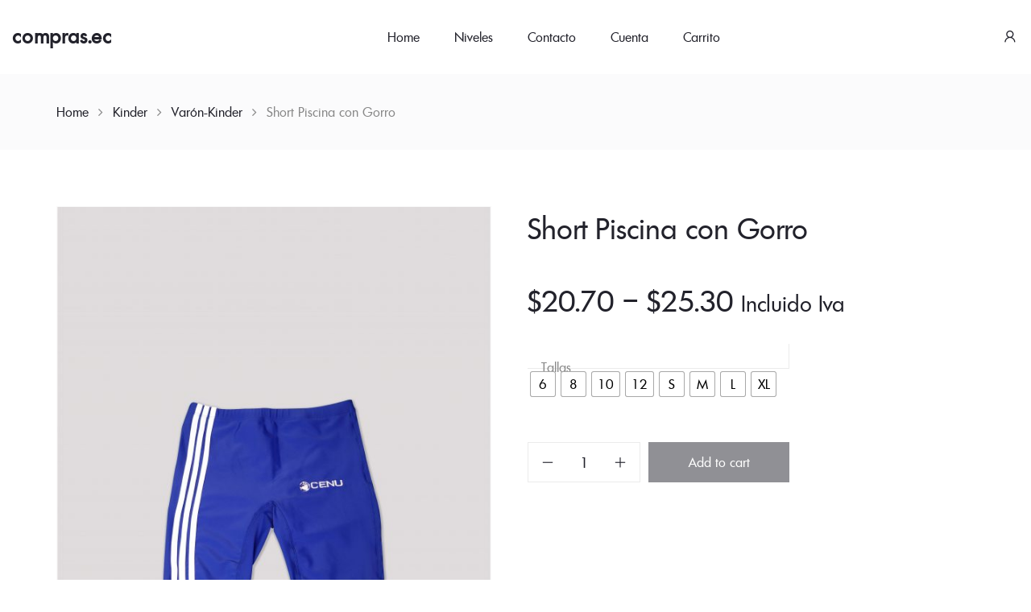

--- FILE ---
content_type: text/html; charset=UTF-8
request_url: https://compras.ec/producto/short-piscina-con-gorro/
body_size: 19568
content:
<!DOCTYPE html>
<html lang="es">
<head>
    <meta charset="UTF-8">
    <meta name="viewport" content="width=device-width, initial-scale=1">
    <link rel="profile" href="https://gmpg.org/xfn/11">
    <title>Short Piscina con Gorro &#8211; compras.ec</title>
<meta name='robots' content='max-image-preview:large' />
<meta name="dlm-version" content="4.9.13"><script>window._wca = window._wca || [];</script>
<link rel='dns-prefetch' href='//stats.wp.com' />
<link rel="alternate" type="application/rss+xml" title="compras.ec &raquo; Feed" href="https://compras.ec/feed/" />
<link rel="alternate" type="application/rss+xml" title="compras.ec &raquo; Feed de los comentarios" href="https://compras.ec/comments/feed/" />
<link rel="alternate" title="oEmbed (JSON)" type="application/json+oembed" href="https://compras.ec/wp-json/oembed/1.0/embed?url=https%3A%2F%2Fcompras.ec%2Fproducto%2Fshort-piscina-con-gorro%2F" />
<link rel="alternate" title="oEmbed (XML)" type="text/xml+oembed" href="https://compras.ec/wp-json/oembed/1.0/embed?url=https%3A%2F%2Fcompras.ec%2Fproducto%2Fshort-piscina-con-gorro%2F&#038;format=xml" />
<style id='wp-img-auto-sizes-contain-inline-css' type='text/css'>
img:is([sizes=auto i],[sizes^="auto," i]){contain-intrinsic-size:3000px 1500px}
/*# sourceURL=wp-img-auto-sizes-contain-inline-css */
</style>
<style id='wp-emoji-styles-inline-css' type='text/css'>

	img.wp-smiley, img.emoji {
		display: inline !important;
		border: none !important;
		box-shadow: none !important;
		height: 1em !important;
		width: 1em !important;
		margin: 0 0.07em !important;
		vertical-align: -0.1em !important;
		background: none !important;
		padding: 0 !important;
	}
/*# sourceURL=wp-emoji-styles-inline-css */
</style>
<style id='wp-block-library-inline-css' type='text/css'>
:root{--wp-block-synced-color:#7a00df;--wp-block-synced-color--rgb:122,0,223;--wp-bound-block-color:var(--wp-block-synced-color);--wp-editor-canvas-background:#ddd;--wp-admin-theme-color:#007cba;--wp-admin-theme-color--rgb:0,124,186;--wp-admin-theme-color-darker-10:#006ba1;--wp-admin-theme-color-darker-10--rgb:0,107,160.5;--wp-admin-theme-color-darker-20:#005a87;--wp-admin-theme-color-darker-20--rgb:0,90,135;--wp-admin-border-width-focus:2px}@media (min-resolution:192dpi){:root{--wp-admin-border-width-focus:1.5px}}.wp-element-button{cursor:pointer}:root .has-very-light-gray-background-color{background-color:#eee}:root .has-very-dark-gray-background-color{background-color:#313131}:root .has-very-light-gray-color{color:#eee}:root .has-very-dark-gray-color{color:#313131}:root .has-vivid-green-cyan-to-vivid-cyan-blue-gradient-background{background:linear-gradient(135deg,#00d084,#0693e3)}:root .has-purple-crush-gradient-background{background:linear-gradient(135deg,#34e2e4,#4721fb 50%,#ab1dfe)}:root .has-hazy-dawn-gradient-background{background:linear-gradient(135deg,#faaca8,#dad0ec)}:root .has-subdued-olive-gradient-background{background:linear-gradient(135deg,#fafae1,#67a671)}:root .has-atomic-cream-gradient-background{background:linear-gradient(135deg,#fdd79a,#004a59)}:root .has-nightshade-gradient-background{background:linear-gradient(135deg,#330968,#31cdcf)}:root .has-midnight-gradient-background{background:linear-gradient(135deg,#020381,#2874fc)}:root{--wp--preset--font-size--normal:16px;--wp--preset--font-size--huge:42px}.has-regular-font-size{font-size:1em}.has-larger-font-size{font-size:2.625em}.has-normal-font-size{font-size:var(--wp--preset--font-size--normal)}.has-huge-font-size{font-size:var(--wp--preset--font-size--huge)}.has-text-align-center{text-align:center}.has-text-align-left{text-align:left}.has-text-align-right{text-align:right}.has-fit-text{white-space:nowrap!important}#end-resizable-editor-section{display:none}.aligncenter{clear:both}.items-justified-left{justify-content:flex-start}.items-justified-center{justify-content:center}.items-justified-right{justify-content:flex-end}.items-justified-space-between{justify-content:space-between}.screen-reader-text{border:0;clip-path:inset(50%);height:1px;margin:-1px;overflow:hidden;padding:0;position:absolute;width:1px;word-wrap:normal!important}.screen-reader-text:focus{background-color:#ddd;clip-path:none;color:#444;display:block;font-size:1em;height:auto;left:5px;line-height:normal;padding:15px 23px 14px;text-decoration:none;top:5px;width:auto;z-index:100000}html :where(.has-border-color){border-style:solid}html :where([style*=border-top-color]){border-top-style:solid}html :where([style*=border-right-color]){border-right-style:solid}html :where([style*=border-bottom-color]){border-bottom-style:solid}html :where([style*=border-left-color]){border-left-style:solid}html :where([style*=border-width]){border-style:solid}html :where([style*=border-top-width]){border-top-style:solid}html :where([style*=border-right-width]){border-right-style:solid}html :where([style*=border-bottom-width]){border-bottom-style:solid}html :where([style*=border-left-width]){border-left-style:solid}html :where(img[class*=wp-image-]){height:auto;max-width:100%}:where(figure){margin:0 0 1em}html :where(.is-position-sticky){--wp-admin--admin-bar--position-offset:var(--wp-admin--admin-bar--height,0px)}@media screen and (max-width:600px){html :where(.is-position-sticky){--wp-admin--admin-bar--position-offset:0px}}
.has-text-align-justify{text-align:justify;}

/*# sourceURL=wp-block-library-inline-css */
</style><style id='global-styles-inline-css' type='text/css'>
:root{--wp--preset--aspect-ratio--square: 1;--wp--preset--aspect-ratio--4-3: 4/3;--wp--preset--aspect-ratio--3-4: 3/4;--wp--preset--aspect-ratio--3-2: 3/2;--wp--preset--aspect-ratio--2-3: 2/3;--wp--preset--aspect-ratio--16-9: 16/9;--wp--preset--aspect-ratio--9-16: 9/16;--wp--preset--color--black: #000000;--wp--preset--color--cyan-bluish-gray: #abb8c3;--wp--preset--color--white: #fff;--wp--preset--color--pale-pink: #f78da7;--wp--preset--color--vivid-red: #cf2e2e;--wp--preset--color--luminous-vivid-orange: #ff6900;--wp--preset--color--luminous-vivid-amber: #fcb900;--wp--preset--color--light-green-cyan: #7bdcb5;--wp--preset--color--vivid-green-cyan: #00d084;--wp--preset--color--pale-cyan-blue: #8ed1fc;--wp--preset--color--vivid-cyan-blue: #0693e3;--wp--preset--color--vivid-purple: #9b51e0;--wp--preset--color--primary: #f8981d;--wp--preset--color--secondary: #222;--wp--preset--color--light-gray: #878787;--wp--preset--gradient--vivid-cyan-blue-to-vivid-purple: linear-gradient(135deg,rgb(6,147,227) 0%,rgb(155,81,224) 100%);--wp--preset--gradient--light-green-cyan-to-vivid-green-cyan: linear-gradient(135deg,rgb(122,220,180) 0%,rgb(0,208,130) 100%);--wp--preset--gradient--luminous-vivid-amber-to-luminous-vivid-orange: linear-gradient(135deg,rgb(252,185,0) 0%,rgb(255,105,0) 100%);--wp--preset--gradient--luminous-vivid-orange-to-vivid-red: linear-gradient(135deg,rgb(255,105,0) 0%,rgb(207,46,46) 100%);--wp--preset--gradient--very-light-gray-to-cyan-bluish-gray: linear-gradient(135deg,rgb(238,238,238) 0%,rgb(169,184,195) 100%);--wp--preset--gradient--cool-to-warm-spectrum: linear-gradient(135deg,rgb(74,234,220) 0%,rgb(151,120,209) 20%,rgb(207,42,186) 40%,rgb(238,44,130) 60%,rgb(251,105,98) 80%,rgb(254,248,76) 100%);--wp--preset--gradient--blush-light-purple: linear-gradient(135deg,rgb(255,206,236) 0%,rgb(152,150,240) 100%);--wp--preset--gradient--blush-bordeaux: linear-gradient(135deg,rgb(254,205,165) 0%,rgb(254,45,45) 50%,rgb(107,0,62) 100%);--wp--preset--gradient--luminous-dusk: linear-gradient(135deg,rgb(255,203,112) 0%,rgb(199,81,192) 50%,rgb(65,88,208) 100%);--wp--preset--gradient--pale-ocean: linear-gradient(135deg,rgb(255,245,203) 0%,rgb(182,227,212) 50%,rgb(51,167,181) 100%);--wp--preset--gradient--electric-grass: linear-gradient(135deg,rgb(202,248,128) 0%,rgb(113,206,126) 100%);--wp--preset--gradient--midnight: linear-gradient(135deg,rgb(2,3,129) 0%,rgb(40,116,252) 100%);--wp--preset--font-size--small: 13px;--wp--preset--font-size--medium: 20px;--wp--preset--font-size--large: 36px;--wp--preset--font-size--x-large: 42px;--wp--preset--spacing--20: 0.44rem;--wp--preset--spacing--30: 0.67rem;--wp--preset--spacing--40: 1rem;--wp--preset--spacing--50: 1.5rem;--wp--preset--spacing--60: 2.25rem;--wp--preset--spacing--70: 3.38rem;--wp--preset--spacing--80: 5.06rem;--wp--preset--shadow--natural: 6px 6px 9px rgba(0, 0, 0, 0.2);--wp--preset--shadow--deep: 12px 12px 50px rgba(0, 0, 0, 0.4);--wp--preset--shadow--sharp: 6px 6px 0px rgba(0, 0, 0, 0.2);--wp--preset--shadow--outlined: 6px 6px 0px -3px rgb(255, 255, 255), 6px 6px rgb(0, 0, 0);--wp--preset--shadow--crisp: 6px 6px 0px rgb(0, 0, 0);}:where(.is-layout-flex){gap: 0.5em;}:where(.is-layout-grid){gap: 0.5em;}body .is-layout-flex{display: flex;}.is-layout-flex{flex-wrap: wrap;align-items: center;}.is-layout-flex > :is(*, div){margin: 0;}body .is-layout-grid{display: grid;}.is-layout-grid > :is(*, div){margin: 0;}:where(.wp-block-columns.is-layout-flex){gap: 2em;}:where(.wp-block-columns.is-layout-grid){gap: 2em;}:where(.wp-block-post-template.is-layout-flex){gap: 1.25em;}:where(.wp-block-post-template.is-layout-grid){gap: 1.25em;}.has-black-color{color: var(--wp--preset--color--black) !important;}.has-cyan-bluish-gray-color{color: var(--wp--preset--color--cyan-bluish-gray) !important;}.has-white-color{color: var(--wp--preset--color--white) !important;}.has-pale-pink-color{color: var(--wp--preset--color--pale-pink) !important;}.has-vivid-red-color{color: var(--wp--preset--color--vivid-red) !important;}.has-luminous-vivid-orange-color{color: var(--wp--preset--color--luminous-vivid-orange) !important;}.has-luminous-vivid-amber-color{color: var(--wp--preset--color--luminous-vivid-amber) !important;}.has-light-green-cyan-color{color: var(--wp--preset--color--light-green-cyan) !important;}.has-vivid-green-cyan-color{color: var(--wp--preset--color--vivid-green-cyan) !important;}.has-pale-cyan-blue-color{color: var(--wp--preset--color--pale-cyan-blue) !important;}.has-vivid-cyan-blue-color{color: var(--wp--preset--color--vivid-cyan-blue) !important;}.has-vivid-purple-color{color: var(--wp--preset--color--vivid-purple) !important;}.has-black-background-color{background-color: var(--wp--preset--color--black) !important;}.has-cyan-bluish-gray-background-color{background-color: var(--wp--preset--color--cyan-bluish-gray) !important;}.has-white-background-color{background-color: var(--wp--preset--color--white) !important;}.has-pale-pink-background-color{background-color: var(--wp--preset--color--pale-pink) !important;}.has-vivid-red-background-color{background-color: var(--wp--preset--color--vivid-red) !important;}.has-luminous-vivid-orange-background-color{background-color: var(--wp--preset--color--luminous-vivid-orange) !important;}.has-luminous-vivid-amber-background-color{background-color: var(--wp--preset--color--luminous-vivid-amber) !important;}.has-light-green-cyan-background-color{background-color: var(--wp--preset--color--light-green-cyan) !important;}.has-vivid-green-cyan-background-color{background-color: var(--wp--preset--color--vivid-green-cyan) !important;}.has-pale-cyan-blue-background-color{background-color: var(--wp--preset--color--pale-cyan-blue) !important;}.has-vivid-cyan-blue-background-color{background-color: var(--wp--preset--color--vivid-cyan-blue) !important;}.has-vivid-purple-background-color{background-color: var(--wp--preset--color--vivid-purple) !important;}.has-black-border-color{border-color: var(--wp--preset--color--black) !important;}.has-cyan-bluish-gray-border-color{border-color: var(--wp--preset--color--cyan-bluish-gray) !important;}.has-white-border-color{border-color: var(--wp--preset--color--white) !important;}.has-pale-pink-border-color{border-color: var(--wp--preset--color--pale-pink) !important;}.has-vivid-red-border-color{border-color: var(--wp--preset--color--vivid-red) !important;}.has-luminous-vivid-orange-border-color{border-color: var(--wp--preset--color--luminous-vivid-orange) !important;}.has-luminous-vivid-amber-border-color{border-color: var(--wp--preset--color--luminous-vivid-amber) !important;}.has-light-green-cyan-border-color{border-color: var(--wp--preset--color--light-green-cyan) !important;}.has-vivid-green-cyan-border-color{border-color: var(--wp--preset--color--vivid-green-cyan) !important;}.has-pale-cyan-blue-border-color{border-color: var(--wp--preset--color--pale-cyan-blue) !important;}.has-vivid-cyan-blue-border-color{border-color: var(--wp--preset--color--vivid-cyan-blue) !important;}.has-vivid-purple-border-color{border-color: var(--wp--preset--color--vivid-purple) !important;}.has-vivid-cyan-blue-to-vivid-purple-gradient-background{background: var(--wp--preset--gradient--vivid-cyan-blue-to-vivid-purple) !important;}.has-light-green-cyan-to-vivid-green-cyan-gradient-background{background: var(--wp--preset--gradient--light-green-cyan-to-vivid-green-cyan) !important;}.has-luminous-vivid-amber-to-luminous-vivid-orange-gradient-background{background: var(--wp--preset--gradient--luminous-vivid-amber-to-luminous-vivid-orange) !important;}.has-luminous-vivid-orange-to-vivid-red-gradient-background{background: var(--wp--preset--gradient--luminous-vivid-orange-to-vivid-red) !important;}.has-very-light-gray-to-cyan-bluish-gray-gradient-background{background: var(--wp--preset--gradient--very-light-gray-to-cyan-bluish-gray) !important;}.has-cool-to-warm-spectrum-gradient-background{background: var(--wp--preset--gradient--cool-to-warm-spectrum) !important;}.has-blush-light-purple-gradient-background{background: var(--wp--preset--gradient--blush-light-purple) !important;}.has-blush-bordeaux-gradient-background{background: var(--wp--preset--gradient--blush-bordeaux) !important;}.has-luminous-dusk-gradient-background{background: var(--wp--preset--gradient--luminous-dusk) !important;}.has-pale-ocean-gradient-background{background: var(--wp--preset--gradient--pale-ocean) !important;}.has-electric-grass-gradient-background{background: var(--wp--preset--gradient--electric-grass) !important;}.has-midnight-gradient-background{background: var(--wp--preset--gradient--midnight) !important;}.has-small-font-size{font-size: var(--wp--preset--font-size--small) !important;}.has-medium-font-size{font-size: var(--wp--preset--font-size--medium) !important;}.has-large-font-size{font-size: var(--wp--preset--font-size--large) !important;}.has-x-large-font-size{font-size: var(--wp--preset--font-size--x-large) !important;}
/*# sourceURL=global-styles-inline-css */
</style>

<style id='classic-theme-styles-inline-css' type='text/css'>
/*! This file is auto-generated */
.wp-block-button__link{color:#fff;background-color:#32373c;border-radius:9999px;box-shadow:none;text-decoration:none;padding:calc(.667em + 2px) calc(1.333em + 2px);font-size:1.125em}.wp-block-file__button{background:#32373c;color:#fff;text-decoration:none}
/*# sourceURL=/wp-includes/css/classic-themes.min.css */
</style>
<link rel='stylesheet' id='redux-extendify-styles-css' href='https://compras.ec/wp-content/plugins/redux-framework/redux-core/assets/css/extendify-utilities.css?ver=4.4.15' type='text/css' media='all' />
<link rel='stylesheet' id='rs-plugin-settings-css' href='https://compras.ec/wp-content/plugins/revslider/public/assets/css/rs6.css?ver=6.4.3' type='text/css' media='all' />
<style id='rs-plugin-settings-inline-css' type='text/css'>
#rs-demo-id {}
/*# sourceURL=rs-plugin-settings-inline-css */
</style>
<style id='woocommerce-inline-inline-css' type='text/css'>
.woocommerce form .form-row .required { visibility: visible; }
/*# sourceURL=woocommerce-inline-inline-css */
</style>
<link rel='stylesheet' id='woo-variation-swatches-css' href='https://compras.ec/wp-content/plugins/woo-variation-swatches/assets/css/frontend.min.css?ver=1705430850' type='text/css' media='all' />
<style id='woo-variation-swatches-inline-css' type='text/css'>
:root {
--wvs-tick:url("data:image/svg+xml;utf8,%3Csvg filter='drop-shadow(0px 0px 2px rgb(0 0 0 / .8))' xmlns='http://www.w3.org/2000/svg'  viewBox='0 0 30 30'%3E%3Cpath fill='none' stroke='%23ffffff' stroke-linecap='round' stroke-linejoin='round' stroke-width='4' d='M4 16L11 23 27 7'/%3E%3C/svg%3E");

--wvs-cross:url("data:image/svg+xml;utf8,%3Csvg filter='drop-shadow(0px 0px 5px rgb(255 255 255 / .6))' xmlns='http://www.w3.org/2000/svg' width='72px' height='72px' viewBox='0 0 24 24'%3E%3Cpath fill='none' stroke='%23ff0000' stroke-linecap='round' stroke-width='0.6' d='M5 5L19 19M19 5L5 19'/%3E%3C/svg%3E");
--wvs-single-product-item-width:30px;
--wvs-single-product-item-height:30px;
--wvs-single-product-item-font-size:16px}
/*# sourceURL=woo-variation-swatches-inline-css */
</style>
<link rel='stylesheet' id='child-theme-styles-css' href='https://compras.ec/wp-content/themes/kable/style.css?ver=6.9' type='text/css' media='all' />
<link rel='stylesheet' id='child-style-css' href='https://compras.ec/wp-content/themes/kable_child/style.css?ver=1.0.0' type='text/css' media='all' />
<link rel='stylesheet' id='js_composer_front-css' href='https://compras.ec/wp-content/plugins/js_composer/assets/css/js_composer.min.css?ver=6.6.0' type='text/css' media='all' />
<link rel='stylesheet' id='kable-style-css' href='https://compras.ec/wp-content/themes/kable_child/style.css?ver=1' type='text/css' media='all' />
<style id='kable-style-inline-css' type='text/css'>
@font-face{font-family:limerick-regular;src:url(https://compras.ec/wp-content/themes/kable/assets/fonts/limerick-regular-webfont.woff2) format("woff2"),url(https://compras.ec/wp-content/themes/kable/assets/fonts/limerick-regular-webfont.woff) format("woff");font-weight:400;font-style:normal}#yith-wcwl-popup-message,.piko-notify .woocommerce-message,.piko-notify .woocommerce-error,.piko-notify .woocommerce-info{top:10%}.type-tab-3.s-item-0 .discount:before{content:"SAVE"}@media (min-width:1200px){.container{max-width:1170px} }
/*# sourceURL=kable-style-inline-css */
</style>
<script type="text/javascript" src="https://compras.ec/wp-includes/js/jquery/jquery.min.js?ver=3.7.1" id="jquery-core-js"></script>
<script type="text/javascript" src="https://compras.ec/wp-includes/js/jquery/jquery-migrate.min.js?ver=3.4.1" id="jquery-migrate-js"></script>
<script type="text/javascript" src="https://compras.ec/wp-content/plugins/revslider/public/assets/js/rbtools.min.js?ver=6.4.3" id="tp-tools-js"></script>
<script type="text/javascript" src="https://compras.ec/wp-content/plugins/revslider/public/assets/js/rs6.min.js?ver=6.4.3" id="revmin-js"></script>
<script type="text/javascript" src="https://compras.ec/wp-content/plugins/woocommerce/assets/js/jquery-blockui/jquery.blockUI.min.js?ver=2.7.0-wc.8.7.0" id="jquery-blockui-js" data-wp-strategy="defer"></script>
<script type="text/javascript" id="wc-add-to-cart-js-extra">
/* <![CDATA[ */
var wc_add_to_cart_params = {"ajax_url":"/wp-admin/admin-ajax.php","wc_ajax_url":"/?wc-ajax=%%endpoint%%","i18n_view_cart":"View cart","cart_url":"https://compras.ec/carrito/","is_cart":"","cart_redirect_after_add":"yes"};
//# sourceURL=wc-add-to-cart-js-extra
/* ]]> */
</script>
<script type="text/javascript" src="https://compras.ec/wp-content/plugins/woocommerce/assets/js/frontend/add-to-cart.min.js?ver=8.7.0" id="wc-add-to-cart-js" data-wp-strategy="defer"></script>
<script type="text/javascript" id="wc-single-product-js-extra">
/* <![CDATA[ */
var wc_single_product_params = {"i18n_required_rating_text":"Please select a rating","review_rating_required":"yes","flexslider":{"rtl":false,"animation":"slide","smoothHeight":true,"directionNav":false,"controlNav":"thumbnails","slideshow":false,"animationSpeed":500,"animationLoop":false,"allowOneSlide":false},"zoom_enabled":"","zoom_options":[],"photoswipe_enabled":"","photoswipe_options":{"shareEl":false,"closeOnScroll":false,"history":false,"hideAnimationDuration":0,"showAnimationDuration":0},"flexslider_enabled":""};
//# sourceURL=wc-single-product-js-extra
/* ]]> */
</script>
<script type="text/javascript" src="https://compras.ec/wp-content/plugins/woocommerce/assets/js/frontend/single-product.min.js?ver=8.7.0" id="wc-single-product-js" defer="defer" data-wp-strategy="defer"></script>
<script type="text/javascript" src="https://compras.ec/wp-content/plugins/woocommerce/assets/js/js-cookie/js.cookie.min.js?ver=2.1.4-wc.8.7.0" id="js-cookie-js" defer="defer" data-wp-strategy="defer"></script>
<script type="text/javascript" id="woocommerce-js-extra">
/* <![CDATA[ */
var woocommerce_params = {"ajax_url":"/wp-admin/admin-ajax.php","wc_ajax_url":"/?wc-ajax=%%endpoint%%"};
//# sourceURL=woocommerce-js-extra
/* ]]> */
</script>
<script type="text/javascript" src="https://compras.ec/wp-content/plugins/woocommerce/assets/js/frontend/woocommerce.min.js?ver=8.7.0" id="woocommerce-js" defer="defer" data-wp-strategy="defer"></script>
<script type="text/javascript" src="https://compras.ec/wp-content/plugins/js_composer/assets/js/vendors/woocommerce-add-to-cart.js?ver=6.6.0" id="vc_woocommerce-add-to-cart-js-js"></script>
<script type="text/javascript" src="https://stats.wp.com/s-202501.js" id="woocommerce-analytics-js" defer="defer" data-wp-strategy="defer"></script>
<link rel="https://api.w.org/" href="https://compras.ec/wp-json/" /><link rel="alternate" title="JSON" type="application/json" href="https://compras.ec/wp-json/wp/v2/product/5301" /><link rel="EditURI" type="application/rsd+xml" title="RSD" href="https://compras.ec/xmlrpc.php?rsd" />
<meta name="generator" content="WordPress 6.9" />
<meta name="generator" content="WooCommerce 8.7.0" />
<link rel="canonical" href="https://compras.ec/producto/short-piscina-con-gorro/" />
<link rel='shortlink' href='https://compras.ec/?p=5301' />
<meta name="generator" content="Redux 4.4.15" /><script type="text/javascript" > var vs_ajax_url = "https://compras.ec/wp-admin/admin-ajax.php"; </script>	<style>img#wpstats{display:none}</style>
			<noscript><style>.woocommerce-product-gallery{ opacity: 1 !important; }</style></noscript>
	<style type="text/css">.recentcomments a{display:inline !important;padding:0 !important;margin:0 !important;}</style><meta name="generator" content="Powered by WPBakery Page Builder - drag and drop page builder for WordPress."/>
<meta name="generator" content="Powered by Slider Revolution 6.4.3 - responsive, Mobile-Friendly Slider Plugin for WordPress with comfortable drag and drop interface." />
<link rel="icon" href="https://compras.ec/wp-content/uploads/2021/04/cropped-compraspng-32x32.png" sizes="32x32" />
<link rel="icon" href="https://compras.ec/wp-content/uploads/2021/04/cropped-compraspng-192x192.png" sizes="192x192" />
<link rel="apple-touch-icon" href="https://compras.ec/wp-content/uploads/2021/04/cropped-compraspng-180x180.png" />
<meta name="msapplication-TileImage" content="https://compras.ec/wp-content/uploads/2021/04/cropped-compraspng-270x270.png" />
<script type="text/javascript">function setREVStartSize(e){
			//window.requestAnimationFrame(function() {				 
				window.RSIW = window.RSIW===undefined ? window.innerWidth : window.RSIW;	
				window.RSIH = window.RSIH===undefined ? window.innerHeight : window.RSIH;	
				try {								
					var pw = document.getElementById(e.c).parentNode.offsetWidth,
						newh;
					pw = pw===0 || isNaN(pw) ? window.RSIW : pw;
					e.tabw = e.tabw===undefined ? 0 : parseInt(e.tabw);
					e.thumbw = e.thumbw===undefined ? 0 : parseInt(e.thumbw);
					e.tabh = e.tabh===undefined ? 0 : parseInt(e.tabh);
					e.thumbh = e.thumbh===undefined ? 0 : parseInt(e.thumbh);
					e.tabhide = e.tabhide===undefined ? 0 : parseInt(e.tabhide);
					e.thumbhide = e.thumbhide===undefined ? 0 : parseInt(e.thumbhide);
					e.mh = e.mh===undefined || e.mh=="" || e.mh==="auto" ? 0 : parseInt(e.mh,0);		
					if(e.layout==="fullscreen" || e.l==="fullscreen") 						
						newh = Math.max(e.mh,window.RSIH);					
					else{					
						e.gw = Array.isArray(e.gw) ? e.gw : [e.gw];
						for (var i in e.rl) if (e.gw[i]===undefined || e.gw[i]===0) e.gw[i] = e.gw[i-1];					
						e.gh = e.el===undefined || e.el==="" || (Array.isArray(e.el) && e.el.length==0)? e.gh : e.el;
						e.gh = Array.isArray(e.gh) ? e.gh : [e.gh];
						for (var i in e.rl) if (e.gh[i]===undefined || e.gh[i]===0) e.gh[i] = e.gh[i-1];
											
						var nl = new Array(e.rl.length),
							ix = 0,						
							sl;					
						e.tabw = e.tabhide>=pw ? 0 : e.tabw;
						e.thumbw = e.thumbhide>=pw ? 0 : e.thumbw;
						e.tabh = e.tabhide>=pw ? 0 : e.tabh;
						e.thumbh = e.thumbhide>=pw ? 0 : e.thumbh;					
						for (var i in e.rl) nl[i] = e.rl[i]<window.RSIW ? 0 : e.rl[i];
						sl = nl[0];									
						for (var i in nl) if (sl>nl[i] && nl[i]>0) { sl = nl[i]; ix=i;}															
						var m = pw>(e.gw[ix]+e.tabw+e.thumbw) ? 1 : (pw-(e.tabw+e.thumbw)) / (e.gw[ix]);					
						newh =  (e.gh[ix] * m) + (e.tabh + e.thumbh);
					}				
					if(window.rs_init_css===undefined) window.rs_init_css = document.head.appendChild(document.createElement("style"));					
					document.getElementById(e.c).height = newh+"px";
					window.rs_init_css.innerHTML += "#"+e.c+"_wrapper { height: "+newh+"px }";				
				} catch(e){
					console.log("Failure at Presize of Slider:" + e)
				}					   
			//});
		  };</script>
<style id="kable-dynamic-css" title="dynamic-css" class="redux-options-output">footer.site-footer.layout2{background-image: url('https://compras.ec/wp-content/themes/kable/assets/images/footer-bg.jpg');}footer.site-footer.layout2:before{background-color:#fff;}body{font-style:normal;color:#888888;}</style><noscript><style> .wpb_animate_when_almost_visible { opacity: 1; }</style></noscript></head>
<body class="wp-singular product-template-default single single-product postid-5301 wp-embed-responsive wp-theme-kable wp-child-theme-kable_child theme-kable woocommerce woocommerce-page woocommerce-no-js woo-variation-swatches wvs-behavior-blur wvs-theme-kable_child wvs-show-label wvs-tooltip yith-wcan-pro wpb-js-composer js-comp-ver-6.6.0 vc_responsive open-popup wmpl-wrap-top-left piko-notify page-parent header-layout-2 ">
        <div id="page" class="site">
        <div id="site-loading" style="display:none;" class=" various-4">
    <div class="loading-center">
        <div class="site-loading-center-absolute">            
                       
                                        <div class="piko-spin5 pa_center">
                    <div class="bounce1" ></div>
                    <div class="bounce2" ></div>
                </div>
                        
            
                    </div>
    </div>
</div>


<header id="header" class="site-header">
                <div class="header-main">
            <div class="container-fluid">
                <div class="d_flex align-items-center justify-content-between columns">
                            <div class="site-logo">        <a class="dib" href="https://compras.ec/">
                            <span>compras.ec</span>                                </a>
        </div>
                            <ul id="menu-principal" class="main-menu mega-menu effect-down subeffect-fadein-left"><li id="nav-menu-item-4955" class="menu-item menu-item-type-post_type menu-item-object-page menu-item-home  narrow "><a href="https://compras.ec/" class="">Home</a></li>
<li id="nav-menu-item-4557" class="menu-item menu-item-type-custom menu-item-object-custom menu-item-has-children  has-sub narrow "><a class="">Niveles</a>
<div class="popup"><div class="inner" style=""><ul class="sub-menu">
	<li id="nav-menu-item-4726" class="menu-item menu-item-type-custom menu-item-object-custom menu-item-has-children  sub" data-cols="1"><a href="#" class="">Inicial</a>
	<ul class="sub-menu">
		<li id="nav-menu-item-4657" class="menu-item menu-item-type-custom menu-item-object-custom menu-item-has-children "><a class="">Maternal</a>
		<ul class="sub-menu">
			<li id="nav-menu-item-4669" class="menu-item menu-item-type-custom menu-item-object-custom menu-item-has-children "><a class="">Uniformes</a>
			<ul class="sub-menu">
				<li id="nav-menu-item-4666" class="menu-item menu-item-type-custom menu-item-object-custom "><a href="/categoria-producto/maternal/varon-maternal/" class="">Varón</a></li>
				<li id="nav-menu-item-4663" class="menu-item menu-item-type-custom menu-item-object-custom "><a href="/categoria-producto/maternal/mujer-maternal/" class="">Mujer</a></li>
			</ul>
</li>
			<li id="nav-menu-item-4670" class="menu-item menu-item-type-custom menu-item-object-custom "><a href="/categoria-producto/maternal/t-p-maternal/" class="">Textos Escolares / Plataforma</a></li>
		</ul>
</li>
		<li id="nav-menu-item-4658" class="menu-item menu-item-type-custom menu-item-object-custom menu-item-has-children "><a class="">PreKinder</a>
		<ul class="sub-menu">
			<li id="nav-menu-item-4671" class="menu-item menu-item-type-custom menu-item-object-custom menu-item-has-children "><a class="">Uniformes</a>
			<ul class="sub-menu">
				<li id="nav-menu-item-4714" class="menu-item menu-item-type-custom menu-item-object-custom "><a href="/categoria-producto/prekinder/varon-prekinder/" class="">Varón</a></li>
				<li id="nav-menu-item-4668" class="menu-item menu-item-type-custom menu-item-object-custom "><a href="/categoria-producto/prekinder/mujer-prekinder/" class="">Mujer</a></li>
			</ul>
</li>
			<li id="nav-menu-item-4672" class="menu-item menu-item-type-custom menu-item-object-custom "><a href="/categoria-producto/prekinder/t-p-prekinder/" class="">Textos Escolares / Plataforma</a></li>
		</ul>
</li>
		<li id="nav-menu-item-4659" class="menu-item menu-item-type-custom menu-item-object-custom menu-item-has-children "><a class="">Kinder</a>
		<ul class="sub-menu">
			<li id="nav-menu-item-4676" class="menu-item menu-item-type-custom menu-item-object-custom menu-item-has-children "><a class="">Uniformes</a>
			<ul class="sub-menu">
				<li id="nav-menu-item-4716" class="menu-item menu-item-type-custom menu-item-object-custom "><a href="/categoria-producto/kinder/varon-kinder/" class="">Varón</a></li>
				<li id="nav-menu-item-4715" class="menu-item menu-item-type-custom menu-item-object-custom "><a href="/categoria-producto/kinder/mujer-kinder/" class="">Mujer</a></li>
			</ul>
</li>
			<li id="nav-menu-item-4673" class="menu-item menu-item-type-custom menu-item-object-custom "><a href="/categoria-producto/kinder/t-p-kinder/" class="">Textos Escolares / Plataforma</a></li>
		</ul>
</li>
	</ul>
</li>
	<li id="nav-menu-item-4725" class="menu-item menu-item-type-custom menu-item-object-custom menu-item-has-children  sub" data-cols="1"><a class="">Básica</a>
	<ul class="sub-menu">
		<li id="nav-menu-item-4660" class="menu-item menu-item-type-custom menu-item-object-custom menu-item-has-children "><a class="">1º Año Básica</a>
		<ul class="sub-menu">
			<li id="nav-menu-item-4678" class="menu-item menu-item-type-custom menu-item-object-custom menu-item-has-children "><a class="">Uniformes</a>
			<ul class="sub-menu">
				<li id="nav-menu-item-4718" class="menu-item menu-item-type-custom menu-item-object-custom "><a href="/categoria-producto/1-basica/varon-1-basica/" class="">Varón</a></li>
				<li id="nav-menu-item-4665" class="menu-item menu-item-type-custom menu-item-object-custom "><a href="/categoria-producto/1-basica/mujer-1-basica/" class="">Mujer</a></li>
			</ul>
</li>
			<li id="nav-menu-item-4674" class="menu-item menu-item-type-custom menu-item-object-custom "><a href="/categoria-producto/1-basica/t-p-1-basica/" class="">Textos Escolares / Plataforma</a></li>
		</ul>
</li>
		<li id="nav-menu-item-4722" class="menu-item menu-item-type-custom menu-item-object-custom menu-item-has-children "><a class="">2º Año Básica</a>
		<ul class="sub-menu">
			<li id="nav-menu-item-4723" class="menu-item menu-item-type-custom menu-item-object-custom menu-item-has-children "><a class="">Uniformes</a>
			<ul class="sub-menu">
				<li id="nav-menu-item-4721" class="menu-item menu-item-type-custom menu-item-object-custom "><a href="/categoria-producto/2-basica/varon-2-basica/" class="">Varón</a></li>
				<li id="nav-menu-item-4719" class="menu-item menu-item-type-custom menu-item-object-custom "><a href="/categoria-producto/2-basica/mujer-2-basica/" class="">Mujer</a></li>
			</ul>
</li>
			<li id="nav-menu-item-4720" class="menu-item menu-item-type-custom menu-item-object-custom "><a href="/categoria-producto/2-basica/t-p-2-basica/" class="">Textos Escolares / Plataforma</a></li>
		</ul>
</li>
		<li id="nav-menu-item-4724" class="menu-item menu-item-type-custom menu-item-object-custom menu-item-has-children "><a class="">3º Año Básica</a>
		<ul class="sub-menu">
			<li id="nav-menu-item-4731" class="menu-item menu-item-type-custom menu-item-object-custom menu-item-has-children "><a class="">Uniformes</a>
			<ul class="sub-menu">
				<li id="nav-menu-item-4728" class="menu-item menu-item-type-custom menu-item-object-custom "><a href="/categoria-producto/3-basica/varon-3-basica/" class="">Varón</a></li>
				<li id="nav-menu-item-4729" class="menu-item menu-item-type-custom menu-item-object-custom "><a href="/categoria-producto/3-basica/mujer-3-basica/" class="">Mujer</a></li>
			</ul>
</li>
			<li id="nav-menu-item-4730" class="menu-item menu-item-type-custom menu-item-object-custom "><a href="/categoria-producto/3-basica/t-p-3-basica/" class="">Textos Escolares / Plataforma</a></li>
		</ul>
</li>
		<li id="nav-menu-item-4732" class="menu-item menu-item-type-custom menu-item-object-custom menu-item-has-children "><a class="">4º Año Básica</a>
		<ul class="sub-menu">
			<li id="nav-menu-item-4733" class="menu-item menu-item-type-custom menu-item-object-custom menu-item-has-children "><a class="">Uniformes</a>
			<ul class="sub-menu">
				<li id="nav-menu-item-4734" class="menu-item menu-item-type-custom menu-item-object-custom "><a href="/categoria-producto/4-basica/varon-4-basica/" class="">Varón</a></li>
				<li id="nav-menu-item-4735" class="menu-item menu-item-type-custom menu-item-object-custom "><a href="/categoria-producto/4-basica/mujer-4-basica/" class="">Mujer</a></li>
			</ul>
</li>
			<li id="nav-menu-item-4736" class="menu-item menu-item-type-custom menu-item-object-custom "><a href="/categoria-producto/4-basica/t-p-4-basica/" class="">Textos Escolares / Plataforma</a></li>
		</ul>
</li>
		<li id="nav-menu-item-4737" class="menu-item menu-item-type-custom menu-item-object-custom menu-item-has-children "><a class="">5º Año Básica</a>
		<ul class="sub-menu">
			<li id="nav-menu-item-4738" class="menu-item menu-item-type-custom menu-item-object-custom menu-item-has-children "><a class="">Uniformes</a>
			<ul class="sub-menu">
				<li id="nav-menu-item-4739" class="menu-item menu-item-type-custom menu-item-object-custom "><a href="/categoria-producto/5-basica/varon-5-basica/" class="">Varón</a></li>
				<li id="nav-menu-item-4740" class="menu-item menu-item-type-custom menu-item-object-custom "><a href="/categoria-producto/5-basica/mujer-5-basica/" class="">Mujer</a></li>
			</ul>
</li>
			<li id="nav-menu-item-4741" class="menu-item menu-item-type-custom menu-item-object-custom "><a href="/categoria-producto/5-basica/t-p-5-basica/" class="">Textos Escolares / Plataforma</a></li>
		</ul>
</li>
		<li id="nav-menu-item-4742" class="menu-item menu-item-type-custom menu-item-object-custom menu-item-has-children "><a class="">6º Año Básica</a>
		<ul class="sub-menu">
			<li id="nav-menu-item-4743" class="menu-item menu-item-type-custom menu-item-object-custom menu-item-has-children "><a class="">Uniformes</a>
			<ul class="sub-menu">
				<li id="nav-menu-item-4744" class="menu-item menu-item-type-custom menu-item-object-custom "><a href="/categoria-producto/6-basica/varon-6-basica/" class="">Varón</a></li>
				<li id="nav-menu-item-4745" class="menu-item menu-item-type-custom menu-item-object-custom "><a href="/categoria-producto/6-basica/mujer-6-basica/" class="">Mujer</a></li>
			</ul>
</li>
			<li id="nav-menu-item-4746" class="menu-item menu-item-type-custom menu-item-object-custom "><a href="/categoria-producto/6-basica/t-p-6-basica/" class="">Textos Escolares / Plataforma</a></li>
		</ul>
</li>
		<li id="nav-menu-item-4747" class="menu-item menu-item-type-custom menu-item-object-custom menu-item-has-children "><a class="">7º Año Básica</a>
		<ul class="sub-menu">
			<li id="nav-menu-item-4748" class="menu-item menu-item-type-custom menu-item-object-custom menu-item-has-children "><a class="">Uniformes</a>
			<ul class="sub-menu">
				<li id="nav-menu-item-4749" class="menu-item menu-item-type-custom menu-item-object-custom "><a href="/categoria-producto/7-basica/varon-7-basica/" class="">Varón</a></li>
				<li id="nav-menu-item-4750" class="menu-item menu-item-type-custom menu-item-object-custom "><a href="/categoria-producto/7-basica/mujer-7-basica/" class="">Mujer</a></li>
			</ul>
</li>
			<li id="nav-menu-item-4751" class="menu-item menu-item-type-custom menu-item-object-custom "><a href="/categoria-producto/7-basica/t-p-7-basica/" class="">Textos Escolares / Plataforma</a></li>
		</ul>
</li>
		<li id="nav-menu-item-4752" class="menu-item menu-item-type-custom menu-item-object-custom menu-item-has-children "><a class="">8º Año Básica</a>
		<ul class="sub-menu">
			<li id="nav-menu-item-4753" class="menu-item menu-item-type-custom menu-item-object-custom menu-item-has-children "><a class="">Uniformes</a>
			<ul class="sub-menu">
				<li id="nav-menu-item-4754" class="menu-item menu-item-type-custom menu-item-object-custom "><a href="/categoria-producto/8-basica/varon-8-basica/" class="">Varón</a></li>
				<li id="nav-menu-item-4755" class="menu-item menu-item-type-custom menu-item-object-custom "><a href="/categoria-producto/8-basica/mujer-8-basica/" class="">Mujer</a></li>
			</ul>
</li>
			<li id="nav-menu-item-4756" class="menu-item menu-item-type-custom menu-item-object-custom "><a href="/categoria-producto/8-basica/t-p-8-basica/" class="">Textos Escolares / Plataforma</a></li>
		</ul>
</li>
		<li id="nav-menu-item-4757" class="menu-item menu-item-type-custom menu-item-object-custom menu-item-has-children "><a class="">9º Año Básica</a>
		<ul class="sub-menu">
			<li id="nav-menu-item-4758" class="menu-item menu-item-type-custom menu-item-object-custom menu-item-has-children "><a class="">Uniformes</a>
			<ul class="sub-menu">
				<li id="nav-menu-item-4759" class="menu-item menu-item-type-custom menu-item-object-custom "><a href="/categoria-producto/9-basica/varon-9-basica/" class="">Varón</a></li>
				<li id="nav-menu-item-4760" class="menu-item menu-item-type-custom menu-item-object-custom "><a href="/categoria-producto/9-basica/mujer-9-basica/" class="">Mujer</a></li>
			</ul>
</li>
			<li id="nav-menu-item-4761" class="menu-item menu-item-type-custom menu-item-object-custom "><a href="/categoria-producto/9-basica/t-p-9-basica/" class="">Textos Escolares / Plataforma</a></li>
		</ul>
</li>
		<li id="nav-menu-item-4762" class="menu-item menu-item-type-custom menu-item-object-custom menu-item-has-children "><a class="">10º Año Básica</a>
		<ul class="sub-menu">
			<li id="nav-menu-item-4763" class="menu-item menu-item-type-custom menu-item-object-custom menu-item-has-children "><a class="">Uniformes</a>
			<ul class="sub-menu">
				<li id="nav-menu-item-4764" class="menu-item menu-item-type-custom menu-item-object-custom "><a href="/categoria-producto/10-basica/varon-10-basica/" class="">Varón</a></li>
				<li id="nav-menu-item-4765" class="menu-item menu-item-type-custom menu-item-object-custom "><a href="/categoria-producto/10-basica/mujer-10-basica/" class="">Mujer</a></li>
			</ul>
</li>
			<li id="nav-menu-item-4766" class="menu-item menu-item-type-custom menu-item-object-custom "><a href="/categoria-producto/10-basica/t-p-10-basica/" class="">Textos Escolares / Plataforma</a></li>
		</ul>
</li>
	</ul>
</li>
	<li id="nav-menu-item-4727" class="menu-item menu-item-type-custom menu-item-object-custom menu-item-has-children  sub" data-cols="1"><a class="">Bachillerato</a>
	<ul class="sub-menu">
		<li id="nav-menu-item-4661" class="menu-item menu-item-type-custom menu-item-object-custom menu-item-has-children "><a class="">1º Bachillerato</a>
		<ul class="sub-menu">
			<li id="nav-menu-item-4677" class="menu-item menu-item-type-custom menu-item-object-custom menu-item-has-children "><a class="">Uniformes</a>
			<ul class="sub-menu">
				<li id="nav-menu-item-4667" class="menu-item menu-item-type-custom menu-item-object-custom "><a href="/categoria-producto/1-bachillerato/varon-1-bachillerato/" class="">Varón</a></li>
				<li id="nav-menu-item-4767" class="menu-item menu-item-type-custom menu-item-object-custom "><a href="/categoria-producto/1-bachillerato/mujer-1-bachillerato/" class="">Mujer</a></li>
			</ul>
</li>
			<li id="nav-menu-item-4675" class="menu-item menu-item-type-custom menu-item-object-custom "><a href="/categoria-producto/1-bachillerato/t-p-1-bachillerato/" class="">Textos Escolares / Plataforma</a></li>
		</ul>
</li>
		<li id="nav-menu-item-4769" class="menu-item menu-item-type-custom menu-item-object-custom menu-item-has-children "><a class="">2º Bachillerato</a>
		<ul class="sub-menu">
			<li id="nav-menu-item-4770" class="menu-item menu-item-type-custom menu-item-object-custom menu-item-has-children "><a class="">Uniformes</a>
			<ul class="sub-menu">
				<li id="nav-menu-item-4771" class="menu-item menu-item-type-custom menu-item-object-custom "><a href="/categoria-producto/2-bachillerato/varon-2-bachillerato/" class="">Varón</a></li>
				<li id="nav-menu-item-4772" class="menu-item menu-item-type-custom menu-item-object-custom "><a href="/categoria-producto/2-bachillerato/mujer-2-bachillerato/" class="">Mujer</a></li>
			</ul>
</li>
			<li id="nav-menu-item-4773" class="menu-item menu-item-type-custom menu-item-object-custom "><a href="/categoria-producto/2-bachillerato/t-p-2-bachillerato/" class="">Textos Escolares / Plataforma</a></li>
		</ul>
</li>
		<li id="nav-menu-item-4774" class="menu-item menu-item-type-custom menu-item-object-custom menu-item-has-children "><a class="">3º Bachillerato</a>
		<ul class="sub-menu">
			<li id="nav-menu-item-4775" class="menu-item menu-item-type-custom menu-item-object-custom menu-item-has-children "><a class="">Uniformes</a>
			<ul class="sub-menu">
				<li id="nav-menu-item-4776" class="menu-item menu-item-type-custom menu-item-object-custom "><a href="/categoria-producto/3-bachillerato/varon-3-bachillerato/" class="">Varón</a></li>
				<li id="nav-menu-item-4777" class="menu-item menu-item-type-custom menu-item-object-custom "><a href="/categoria-producto/3-bachillerato/mujer-3-bachillerato/" class="">Mujer</a></li>
			</ul>
</li>
			<li id="nav-menu-item-4768" class="menu-item menu-item-type-custom menu-item-object-custom "><a href="/categoria-producto/3-bachillerato/t-p-3-bachillerato/" class="">Textos Escolares / Plataforma</a></li>
		</ul>
</li>
	</ul>
</li>
</ul></div></div>
</li>
<li id="nav-menu-item-4602" class="menu-item menu-item-type-post_type menu-item-object-page  narrow "><a href="https://compras.ec/contacto/" class="">Contacto</a></li>
<li id="nav-menu-item-4550" class="menu-item menu-item-type-post_type menu-item-object-page  narrow "><a href="https://compras.ec/cuenta/" class="">Cuenta</a></li>
<li id="nav-menu-item-6238" class="menu-item menu-item-type-post_type menu-item-object-page  narrow "><a href="https://compras.ec/carrito/" class="">Carrito</a></li>
</ul>                    <div class="header-actions">
                               <ul class="ul-no d_flex flex-row-reverse">
            <li class="toggle-menu-mobile dn_lg dn_xl">
                <a href="#" class="toggle-menu-mobile-button">
                    <span class="tools_button_icon"><span class="la la-bars" ></span></span>
                </a>
            </li>
                    <li class="login-button user-account">
            <a href="javascript:void(0)" data-toggle="dropdown" aria-haspopup="true" aria-expanded="false">
                                    <span><i class="la la-user" ></i></span>
                            </a>
                    </li>
        
                                            </ul>
         
                    </div>                                     
                </div>
            </div>
        </div>
</header>
<section style="background:  url(https://compras.ec/wp-content/themes/kable/assets/images/page-title.gif) repeat center center;"><nav class="container woocommerce-breadcrumb"><a href="https://compras.ec">Home</a><i class="fa fa-angle-right" aria-hidden="true"></i><a href="https://compras.ec/categoria-producto/kinder/">Kinder</a><i class="fa fa-angle-right" aria-hidden="true"></i><a href="https://compras.ec/categoria-producto/kinder/varon-kinder/">Varón-Kinder</a><i class="fa fa-angle-right" aria-hidden="true"></i>Short Piscina con Gorro</nav></section>        <div id="piko-content">             <div class="site-inner container">
                <a class="skip-link screen-reader-text" href="#content">Skip to content</a>
                <div id="content" class="site-content">
                                        <div class="row">        
    <div id="primary" class="content-area  col-sm-12">
	<main id="main" class="site-main" role="main">
	
		
			
<div class="woocommerce-notices-wrapper"></div>
<div id="product-5301" class="bottom product-single product type-product post-5301 status-publish first instock product_cat-varon-1-bachillerato product_cat-varon-1-basica product_cat-varon-10-basica product_cat-varon-2-bachillerato product_cat-varon-2-basica product_cat-varon-3-bachillerato product_cat-varon-3-basica product_cat-varon-4-basica product_cat-varon-5-basica product_cat-varon-6-basica product_cat-varon-7-basica product_cat-varon-8-basica product_cat-varon-9-basica product_cat-varon-kinder product_cat-varon-maternal product_cat-varon-prekinder has-post-thumbnail taxable shipping-taxable purchasable product-type-variable">
    <div class="row">
        
        <div class="col-12 col-md-6 ">
            
	
<div class="woocommerce-product-gallery woocommerce-product-gallery--with-images woocommerce-product-gallery--columns-4 images  pr piko-product-imges" style="opacity: 0; transition: opacity .25s ease-in-out;">
    <figure class="woocommerce-product-gallery__wrapper piko-thumb piko-carousel"  data-slick='{"slidesToShow": 1, "slidesToScroll": 1,"arrows": false, "asNavFor": ".piko-nav", "fade":true}'>
        <div class="woocommerce-product-gallery__image piko-image-zoom"><a href="https://compras.ec/wp-content/uploads/2021/08/ShortDePiscinaUnisex-scaled.jpg"><img width="600" height="841" src="https://compras.ec/wp-content/uploads/2021/08/ShortDePiscinaUnisex-600x841.jpg" class="attachment-shop_single size-shop_single wp-post-image" alt="" title="ShortDePiscinaUnisex" data-caption="" data-src="https://compras.ec/wp-content/uploads/2021/08/ShortDePiscinaUnisex-scaled.jpg" data-large_image="https://compras.ec/wp-content/uploads/2021/08/ShortDePiscinaUnisex-scaled.jpg" data-large_image_width="1827" data-large_image_height="2560" decoding="async" fetchpriority="high" srcset="https://compras.ec/wp-content/uploads/2021/08/ShortDePiscinaUnisex-600x841.jpg 600w, https://compras.ec/wp-content/uploads/2021/08/ShortDePiscinaUnisex-214x300.jpg 214w, https://compras.ec/wp-content/uploads/2021/08/ShortDePiscinaUnisex-731x1024.jpg 731w, https://compras.ec/wp-content/uploads/2021/08/ShortDePiscinaUnisex-768x1076.jpg 768w, https://compras.ec/wp-content/uploads/2021/08/ShortDePiscinaUnisex-1096x1536.jpg 1096w, https://compras.ec/wp-content/uploads/2021/08/ShortDePiscinaUnisex-1462x2048.jpg 1462w, https://compras.ec/wp-content/uploads/2021/08/ShortDePiscinaUnisex-1568x2197.jpg 1568w, https://compras.ec/wp-content/uploads/2021/08/ShortDePiscinaUnisex-scaled.jpg 1827w" sizes="(max-width: 600px) 100vw, 600px" /></a></div><div class="woocommerce-product-gallery__image piko-image-zoom"><a href="https://compras.ec/wp-content/uploads/2021/08/GorroNatacionUnisex-scaled.jpg"><img width="600" height="868" src="https://compras.ec/wp-content/uploads/2021/08/GorroNatacionUnisex-600x868.jpg" class="attachment-shop_single size-shop_single" alt="" title="ShortDePiscinaUnisex" data-src="https://compras.ec/wp-content/uploads/2021/08/GorroNatacionUnisex-scaled.jpg" data-large_image="https://compras.ec/wp-content/uploads/2021/08/GorroNatacionUnisex-scaled.jpg" data-large_image_width="1770" data-large_image_height="2560" decoding="async" srcset="https://compras.ec/wp-content/uploads/2021/08/GorroNatacionUnisex-600x868.jpg 600w, https://compras.ec/wp-content/uploads/2021/08/GorroNatacionUnisex-207x300.jpg 207w, https://compras.ec/wp-content/uploads/2021/08/GorroNatacionUnisex-708x1024.jpg 708w, https://compras.ec/wp-content/uploads/2021/08/GorroNatacionUnisex-768x1110.jpg 768w, https://compras.ec/wp-content/uploads/2021/08/GorroNatacionUnisex-1062x1536.jpg 1062w, https://compras.ec/wp-content/uploads/2021/08/GorroNatacionUnisex-1416x2048.jpg 1416w, https://compras.ec/wp-content/uploads/2021/08/GorroNatacionUnisex-1568x2267.jpg 1568w, https://compras.ec/wp-content/uploads/2021/08/GorroNatacionUnisex-scaled.jpg 1770w" sizes="(max-width: 600px) 100vw, 600px" /></a></div>    </figure>


    	<div class="piko-nav piko-carousel" data-slick='{"slidesToShow": 4,"slidesToScroll": 1,"arrows": true, "focusOnSelect": true,"asNavFor": ".piko-thumb",  "responsive":[{"breakpoint": 991,"settings":{"slidesToShow": 3}},{"breakpoint": 576,"settings":{"slidesToShow": 4, "vertical":false,"verticalSwiping": false}}]}'>
		<div><img width="100" height="100" src="https://compras.ec/wp-content/uploads/2021/08/ShortDePiscinaUnisex-100x100.jpg" class="attachment-shop_thumbnail size-shop_thumbnail wp-post-image" alt="" title="ShortDePiscinaUnisex" decoding="async" srcset="https://compras.ec/wp-content/uploads/2021/08/ShortDePiscinaUnisex-100x100.jpg 100w, https://compras.ec/wp-content/uploads/2021/08/ShortDePiscinaUnisex-150x150.jpg 150w, https://compras.ec/wp-content/uploads/2021/08/ShortDePiscinaUnisex-300x300.jpg 300w" sizes="(max-width: 100px) 100vw, 100px" /></div><div><img width="100" height="100" src="https://compras.ec/wp-content/uploads/2021/08/GorroNatacionUnisex-100x100.jpg" class="attachment-shop_thumbnail size-shop_thumbnail" alt="" title="GorroNatacionUnisex" data-src="https://compras.ec/wp-content/uploads/2021/08/GorroNatacionUnisex-scaled.jpg" data-large_image="https://compras.ec/wp-content/uploads/2021/08/GorroNatacionUnisex-scaled.jpg" data-large_image_width="1770" data-large_image_height="2560" decoding="async" loading="lazy" srcset="https://compras.ec/wp-content/uploads/2021/08/GorroNatacionUnisex-100x100.jpg 100w, https://compras.ec/wp-content/uploads/2021/08/GorroNatacionUnisex-150x150.jpg 150w, https://compras.ec/wp-content/uploads/2021/08/GorroNatacionUnisex-300x300.jpg 300w" sizes="auto, (max-width: 100px) 100vw, 100px" /></div>	</div>

</div> 
                
        </div> <!--piko-woo-left-col-->     
        
        <div class="col-12 col-md-6">        
	<div class="summary entry-summary product-details">

		<h1 class="product_title entry-title">Short Piscina con Gorro</h1><p class="price"><span class="woocommerce-Price-amount amount"><bdi><span class="woocommerce-Price-currencySymbol">&#36;</span>20.70</bdi></span> &ndash; <span class="woocommerce-Price-amount amount"><bdi><span class="woocommerce-Price-currencySymbol">&#36;</span>25.30</bdi></span> <small class="woocommerce-price-suffix">Incluido Iva</small></p>
<div class="btn-details-action">
<form class="variations_form cart" action="https://compras.ec/producto/short-piscina-con-gorro/" method="post" enctype='multipart/form-data' data-product_id="5301" data-product_variations="[{&quot;attributes&quot;:{&quot;attribute_pa_tallas&quot;:&quot;6&quot;},&quot;availability_html&quot;:&quot;&quot;,&quot;backorders_allowed&quot;:false,&quot;dimensions&quot;:{&quot;length&quot;:&quot;&quot;,&quot;width&quot;:&quot;&quot;,&quot;height&quot;:&quot;&quot;},&quot;dimensions_html&quot;:&quot;N\/A&quot;,&quot;display_price&quot;:20.7,&quot;display_regular_price&quot;:20.7,&quot;image&quot;:{&quot;title&quot;:&quot;ShortDePiscinaUnisex&quot;,&quot;caption&quot;:&quot;&quot;,&quot;url&quot;:&quot;https:\/\/compras.ec\/wp-content\/uploads\/2021\/08\/ShortDePiscinaUnisex-scaled.jpg&quot;,&quot;alt&quot;:&quot;ShortDePiscinaUnisex&quot;,&quot;src&quot;:&quot;https:\/\/compras.ec\/wp-content\/uploads\/2021\/08\/ShortDePiscinaUnisex-600x841.jpg&quot;,&quot;srcset&quot;:&quot;https:\/\/compras.ec\/wp-content\/uploads\/2021\/08\/ShortDePiscinaUnisex-600x841.jpg 600w, https:\/\/compras.ec\/wp-content\/uploads\/2021\/08\/ShortDePiscinaUnisex-214x300.jpg 214w, https:\/\/compras.ec\/wp-content\/uploads\/2021\/08\/ShortDePiscinaUnisex-731x1024.jpg 731w, https:\/\/compras.ec\/wp-content\/uploads\/2021\/08\/ShortDePiscinaUnisex-768x1076.jpg 768w, https:\/\/compras.ec\/wp-content\/uploads\/2021\/08\/ShortDePiscinaUnisex-1096x1536.jpg 1096w, https:\/\/compras.ec\/wp-content\/uploads\/2021\/08\/ShortDePiscinaUnisex-1462x2048.jpg 1462w, https:\/\/compras.ec\/wp-content\/uploads\/2021\/08\/ShortDePiscinaUnisex-1568x2197.jpg 1568w, https:\/\/compras.ec\/wp-content\/uploads\/2021\/08\/ShortDePiscinaUnisex-scaled.jpg 1827w&quot;,&quot;sizes&quot;:&quot;(max-width: 600px) 100vw, 600px&quot;,&quot;full_src&quot;:&quot;https:\/\/compras.ec\/wp-content\/uploads\/2021\/08\/ShortDePiscinaUnisex-scaled.jpg&quot;,&quot;full_src_w&quot;:1827,&quot;full_src_h&quot;:2560,&quot;gallery_thumbnail_src&quot;:&quot;https:\/\/compras.ec\/wp-content\/uploads\/2021\/08\/ShortDePiscinaUnisex-100x100.jpg&quot;,&quot;gallery_thumbnail_src_w&quot;:100,&quot;gallery_thumbnail_src_h&quot;:100,&quot;thumb_src&quot;:&quot;https:\/\/compras.ec\/wp-content\/uploads\/2021\/08\/ShortDePiscinaUnisex-300x300.jpg&quot;,&quot;thumb_src_w&quot;:300,&quot;thumb_src_h&quot;:300,&quot;src_w&quot;:600,&quot;src_h&quot;:841},&quot;image_id&quot;:5302,&quot;is_downloadable&quot;:false,&quot;is_in_stock&quot;:true,&quot;is_purchasable&quot;:true,&quot;is_sold_individually&quot;:&quot;no&quot;,&quot;is_virtual&quot;:false,&quot;max_qty&quot;:&quot;&quot;,&quot;min_qty&quot;:1,&quot;price_html&quot;:&quot;&lt;span class=\&quot;price\&quot;&gt;&lt;span class=\&quot;woocommerce-Price-amount amount\&quot;&gt;&lt;bdi&gt;&lt;span class=\&quot;woocommerce-Price-currencySymbol\&quot;&gt;&amp;#36;&lt;\/span&gt;20.70&lt;\/bdi&gt;&lt;\/span&gt; &lt;small class=\&quot;woocommerce-price-suffix\&quot;&gt;Incluido Iva&lt;\/small&gt;&lt;\/span&gt;&quot;,&quot;sku&quot;:&quot;JvaMjAVPptkwvbpz&quot;,&quot;variation_description&quot;:&quot;&lt;p&gt;Largo 29cm | Ancho 21cm&lt;\/p&gt;\n&quot;,&quot;variation_id&quot;:5304,&quot;variation_is_active&quot;:true,&quot;variation_is_visible&quot;:true,&quot;weight&quot;:&quot;&quot;,&quot;weight_html&quot;:&quot;N\/A&quot;},{&quot;attributes&quot;:{&quot;attribute_pa_tallas&quot;:&quot;8&quot;},&quot;availability_html&quot;:&quot;&quot;,&quot;backorders_allowed&quot;:false,&quot;dimensions&quot;:{&quot;length&quot;:&quot;&quot;,&quot;width&quot;:&quot;&quot;,&quot;height&quot;:&quot;&quot;},&quot;dimensions_html&quot;:&quot;N\/A&quot;,&quot;display_price&quot;:20.7,&quot;display_regular_price&quot;:20.7,&quot;image&quot;:{&quot;title&quot;:&quot;ShortDePiscinaUnisex&quot;,&quot;caption&quot;:&quot;&quot;,&quot;url&quot;:&quot;https:\/\/compras.ec\/wp-content\/uploads\/2021\/08\/ShortDePiscinaUnisex-scaled.jpg&quot;,&quot;alt&quot;:&quot;ShortDePiscinaUnisex&quot;,&quot;src&quot;:&quot;https:\/\/compras.ec\/wp-content\/uploads\/2021\/08\/ShortDePiscinaUnisex-600x841.jpg&quot;,&quot;srcset&quot;:&quot;https:\/\/compras.ec\/wp-content\/uploads\/2021\/08\/ShortDePiscinaUnisex-600x841.jpg 600w, https:\/\/compras.ec\/wp-content\/uploads\/2021\/08\/ShortDePiscinaUnisex-214x300.jpg 214w, https:\/\/compras.ec\/wp-content\/uploads\/2021\/08\/ShortDePiscinaUnisex-731x1024.jpg 731w, https:\/\/compras.ec\/wp-content\/uploads\/2021\/08\/ShortDePiscinaUnisex-768x1076.jpg 768w, https:\/\/compras.ec\/wp-content\/uploads\/2021\/08\/ShortDePiscinaUnisex-1096x1536.jpg 1096w, https:\/\/compras.ec\/wp-content\/uploads\/2021\/08\/ShortDePiscinaUnisex-1462x2048.jpg 1462w, https:\/\/compras.ec\/wp-content\/uploads\/2021\/08\/ShortDePiscinaUnisex-1568x2197.jpg 1568w, https:\/\/compras.ec\/wp-content\/uploads\/2021\/08\/ShortDePiscinaUnisex-scaled.jpg 1827w&quot;,&quot;sizes&quot;:&quot;(max-width: 600px) 100vw, 600px&quot;,&quot;full_src&quot;:&quot;https:\/\/compras.ec\/wp-content\/uploads\/2021\/08\/ShortDePiscinaUnisex-scaled.jpg&quot;,&quot;full_src_w&quot;:1827,&quot;full_src_h&quot;:2560,&quot;gallery_thumbnail_src&quot;:&quot;https:\/\/compras.ec\/wp-content\/uploads\/2021\/08\/ShortDePiscinaUnisex-100x100.jpg&quot;,&quot;gallery_thumbnail_src_w&quot;:100,&quot;gallery_thumbnail_src_h&quot;:100,&quot;thumb_src&quot;:&quot;https:\/\/compras.ec\/wp-content\/uploads\/2021\/08\/ShortDePiscinaUnisex-300x300.jpg&quot;,&quot;thumb_src_w&quot;:300,&quot;thumb_src_h&quot;:300,&quot;src_w&quot;:600,&quot;src_h&quot;:841},&quot;image_id&quot;:5302,&quot;is_downloadable&quot;:false,&quot;is_in_stock&quot;:true,&quot;is_purchasable&quot;:true,&quot;is_sold_individually&quot;:&quot;no&quot;,&quot;is_virtual&quot;:false,&quot;max_qty&quot;:&quot;&quot;,&quot;min_qty&quot;:1,&quot;price_html&quot;:&quot;&lt;span class=\&quot;price\&quot;&gt;&lt;span class=\&quot;woocommerce-Price-amount amount\&quot;&gt;&lt;bdi&gt;&lt;span class=\&quot;woocommerce-Price-currencySymbol\&quot;&gt;&amp;#36;&lt;\/span&gt;20.70&lt;\/bdi&gt;&lt;\/span&gt; &lt;small class=\&quot;woocommerce-price-suffix\&quot;&gt;Incluido Iva&lt;\/small&gt;&lt;\/span&gt;&quot;,&quot;sku&quot;:&quot;01dNxB6g4cPOwaX7&quot;,&quot;variation_description&quot;:&quot;&lt;p&gt;Largo 31cm | Ancho 26cm&lt;\/p&gt;\n&quot;,&quot;variation_id&quot;:5305,&quot;variation_is_active&quot;:true,&quot;variation_is_visible&quot;:true,&quot;weight&quot;:&quot;&quot;,&quot;weight_html&quot;:&quot;N\/A&quot;},{&quot;attributes&quot;:{&quot;attribute_pa_tallas&quot;:&quot;10&quot;},&quot;availability_html&quot;:&quot;&quot;,&quot;backorders_allowed&quot;:false,&quot;dimensions&quot;:{&quot;length&quot;:&quot;&quot;,&quot;width&quot;:&quot;&quot;,&quot;height&quot;:&quot;&quot;},&quot;dimensions_html&quot;:&quot;N\/A&quot;,&quot;display_price&quot;:23,&quot;display_regular_price&quot;:23,&quot;image&quot;:{&quot;title&quot;:&quot;ShortDePiscinaUnisex&quot;,&quot;caption&quot;:&quot;&quot;,&quot;url&quot;:&quot;https:\/\/compras.ec\/wp-content\/uploads\/2021\/08\/ShortDePiscinaUnisex-scaled.jpg&quot;,&quot;alt&quot;:&quot;ShortDePiscinaUnisex&quot;,&quot;src&quot;:&quot;https:\/\/compras.ec\/wp-content\/uploads\/2021\/08\/ShortDePiscinaUnisex-600x841.jpg&quot;,&quot;srcset&quot;:&quot;https:\/\/compras.ec\/wp-content\/uploads\/2021\/08\/ShortDePiscinaUnisex-600x841.jpg 600w, https:\/\/compras.ec\/wp-content\/uploads\/2021\/08\/ShortDePiscinaUnisex-214x300.jpg 214w, https:\/\/compras.ec\/wp-content\/uploads\/2021\/08\/ShortDePiscinaUnisex-731x1024.jpg 731w, https:\/\/compras.ec\/wp-content\/uploads\/2021\/08\/ShortDePiscinaUnisex-768x1076.jpg 768w, https:\/\/compras.ec\/wp-content\/uploads\/2021\/08\/ShortDePiscinaUnisex-1096x1536.jpg 1096w, https:\/\/compras.ec\/wp-content\/uploads\/2021\/08\/ShortDePiscinaUnisex-1462x2048.jpg 1462w, https:\/\/compras.ec\/wp-content\/uploads\/2021\/08\/ShortDePiscinaUnisex-1568x2197.jpg 1568w, https:\/\/compras.ec\/wp-content\/uploads\/2021\/08\/ShortDePiscinaUnisex-scaled.jpg 1827w&quot;,&quot;sizes&quot;:&quot;(max-width: 600px) 100vw, 600px&quot;,&quot;full_src&quot;:&quot;https:\/\/compras.ec\/wp-content\/uploads\/2021\/08\/ShortDePiscinaUnisex-scaled.jpg&quot;,&quot;full_src_w&quot;:1827,&quot;full_src_h&quot;:2560,&quot;gallery_thumbnail_src&quot;:&quot;https:\/\/compras.ec\/wp-content\/uploads\/2021\/08\/ShortDePiscinaUnisex-100x100.jpg&quot;,&quot;gallery_thumbnail_src_w&quot;:100,&quot;gallery_thumbnail_src_h&quot;:100,&quot;thumb_src&quot;:&quot;https:\/\/compras.ec\/wp-content\/uploads\/2021\/08\/ShortDePiscinaUnisex-300x300.jpg&quot;,&quot;thumb_src_w&quot;:300,&quot;thumb_src_h&quot;:300,&quot;src_w&quot;:600,&quot;src_h&quot;:841},&quot;image_id&quot;:5302,&quot;is_downloadable&quot;:false,&quot;is_in_stock&quot;:true,&quot;is_purchasable&quot;:true,&quot;is_sold_individually&quot;:&quot;no&quot;,&quot;is_virtual&quot;:false,&quot;max_qty&quot;:&quot;&quot;,&quot;min_qty&quot;:1,&quot;price_html&quot;:&quot;&lt;span class=\&quot;price\&quot;&gt;&lt;span class=\&quot;woocommerce-Price-amount amount\&quot;&gt;&lt;bdi&gt;&lt;span class=\&quot;woocommerce-Price-currencySymbol\&quot;&gt;&amp;#36;&lt;\/span&gt;23.00&lt;\/bdi&gt;&lt;\/span&gt; &lt;small class=\&quot;woocommerce-price-suffix\&quot;&gt;Incluido Iva&lt;\/small&gt;&lt;\/span&gt;&quot;,&quot;sku&quot;:&quot;QzaO7D0j3sZ7Eap4&quot;,&quot;variation_description&quot;:&quot;&lt;p&gt;Largo 36cm | Ancho 29cm&lt;\/p&gt;\n&quot;,&quot;variation_id&quot;:5306,&quot;variation_is_active&quot;:true,&quot;variation_is_visible&quot;:true,&quot;weight&quot;:&quot;&quot;,&quot;weight_html&quot;:&quot;N\/A&quot;},{&quot;attributes&quot;:{&quot;attribute_pa_tallas&quot;:&quot;12&quot;},&quot;availability_html&quot;:&quot;&quot;,&quot;backorders_allowed&quot;:false,&quot;dimensions&quot;:{&quot;length&quot;:&quot;&quot;,&quot;width&quot;:&quot;&quot;,&quot;height&quot;:&quot;&quot;},&quot;dimensions_html&quot;:&quot;N\/A&quot;,&quot;display_price&quot;:23,&quot;display_regular_price&quot;:23,&quot;image&quot;:{&quot;title&quot;:&quot;ShortDePiscinaUnisex&quot;,&quot;caption&quot;:&quot;&quot;,&quot;url&quot;:&quot;https:\/\/compras.ec\/wp-content\/uploads\/2021\/08\/ShortDePiscinaUnisex-scaled.jpg&quot;,&quot;alt&quot;:&quot;ShortDePiscinaUnisex&quot;,&quot;src&quot;:&quot;https:\/\/compras.ec\/wp-content\/uploads\/2021\/08\/ShortDePiscinaUnisex-600x841.jpg&quot;,&quot;srcset&quot;:&quot;https:\/\/compras.ec\/wp-content\/uploads\/2021\/08\/ShortDePiscinaUnisex-600x841.jpg 600w, https:\/\/compras.ec\/wp-content\/uploads\/2021\/08\/ShortDePiscinaUnisex-214x300.jpg 214w, https:\/\/compras.ec\/wp-content\/uploads\/2021\/08\/ShortDePiscinaUnisex-731x1024.jpg 731w, https:\/\/compras.ec\/wp-content\/uploads\/2021\/08\/ShortDePiscinaUnisex-768x1076.jpg 768w, https:\/\/compras.ec\/wp-content\/uploads\/2021\/08\/ShortDePiscinaUnisex-1096x1536.jpg 1096w, https:\/\/compras.ec\/wp-content\/uploads\/2021\/08\/ShortDePiscinaUnisex-1462x2048.jpg 1462w, https:\/\/compras.ec\/wp-content\/uploads\/2021\/08\/ShortDePiscinaUnisex-1568x2197.jpg 1568w, https:\/\/compras.ec\/wp-content\/uploads\/2021\/08\/ShortDePiscinaUnisex-scaled.jpg 1827w&quot;,&quot;sizes&quot;:&quot;(max-width: 600px) 100vw, 600px&quot;,&quot;full_src&quot;:&quot;https:\/\/compras.ec\/wp-content\/uploads\/2021\/08\/ShortDePiscinaUnisex-scaled.jpg&quot;,&quot;full_src_w&quot;:1827,&quot;full_src_h&quot;:2560,&quot;gallery_thumbnail_src&quot;:&quot;https:\/\/compras.ec\/wp-content\/uploads\/2021\/08\/ShortDePiscinaUnisex-100x100.jpg&quot;,&quot;gallery_thumbnail_src_w&quot;:100,&quot;gallery_thumbnail_src_h&quot;:100,&quot;thumb_src&quot;:&quot;https:\/\/compras.ec\/wp-content\/uploads\/2021\/08\/ShortDePiscinaUnisex-300x300.jpg&quot;,&quot;thumb_src_w&quot;:300,&quot;thumb_src_h&quot;:300,&quot;src_w&quot;:600,&quot;src_h&quot;:841},&quot;image_id&quot;:5302,&quot;is_downloadable&quot;:false,&quot;is_in_stock&quot;:true,&quot;is_purchasable&quot;:true,&quot;is_sold_individually&quot;:&quot;no&quot;,&quot;is_virtual&quot;:false,&quot;max_qty&quot;:&quot;&quot;,&quot;min_qty&quot;:1,&quot;price_html&quot;:&quot;&lt;span class=\&quot;price\&quot;&gt;&lt;span class=\&quot;woocommerce-Price-amount amount\&quot;&gt;&lt;bdi&gt;&lt;span class=\&quot;woocommerce-Price-currencySymbol\&quot;&gt;&amp;#36;&lt;\/span&gt;23.00&lt;\/bdi&gt;&lt;\/span&gt; &lt;small class=\&quot;woocommerce-price-suffix\&quot;&gt;Incluido Iva&lt;\/small&gt;&lt;\/span&gt;&quot;,&quot;sku&quot;:&quot;LqdP1EVkBiNjJel4&quot;,&quot;variation_description&quot;:&quot;&lt;p&gt;Largo 38cm | Ancho 29cm&lt;\/p&gt;\n&quot;,&quot;variation_id&quot;:5307,&quot;variation_is_active&quot;:true,&quot;variation_is_visible&quot;:true,&quot;weight&quot;:&quot;&quot;,&quot;weight_html&quot;:&quot;N\/A&quot;},{&quot;attributes&quot;:{&quot;attribute_pa_tallas&quot;:&quot;s&quot;},&quot;availability_html&quot;:&quot;&quot;,&quot;backorders_allowed&quot;:false,&quot;dimensions&quot;:{&quot;length&quot;:&quot;&quot;,&quot;width&quot;:&quot;&quot;,&quot;height&quot;:&quot;&quot;},&quot;dimensions_html&quot;:&quot;N\/A&quot;,&quot;display_price&quot;:25.3,&quot;display_regular_price&quot;:25.3,&quot;image&quot;:{&quot;title&quot;:&quot;ShortDePiscinaUnisex&quot;,&quot;caption&quot;:&quot;&quot;,&quot;url&quot;:&quot;https:\/\/compras.ec\/wp-content\/uploads\/2021\/08\/ShortDePiscinaUnisex-scaled.jpg&quot;,&quot;alt&quot;:&quot;ShortDePiscinaUnisex&quot;,&quot;src&quot;:&quot;https:\/\/compras.ec\/wp-content\/uploads\/2021\/08\/ShortDePiscinaUnisex-600x841.jpg&quot;,&quot;srcset&quot;:&quot;https:\/\/compras.ec\/wp-content\/uploads\/2021\/08\/ShortDePiscinaUnisex-600x841.jpg 600w, https:\/\/compras.ec\/wp-content\/uploads\/2021\/08\/ShortDePiscinaUnisex-214x300.jpg 214w, https:\/\/compras.ec\/wp-content\/uploads\/2021\/08\/ShortDePiscinaUnisex-731x1024.jpg 731w, https:\/\/compras.ec\/wp-content\/uploads\/2021\/08\/ShortDePiscinaUnisex-768x1076.jpg 768w, https:\/\/compras.ec\/wp-content\/uploads\/2021\/08\/ShortDePiscinaUnisex-1096x1536.jpg 1096w, https:\/\/compras.ec\/wp-content\/uploads\/2021\/08\/ShortDePiscinaUnisex-1462x2048.jpg 1462w, https:\/\/compras.ec\/wp-content\/uploads\/2021\/08\/ShortDePiscinaUnisex-1568x2197.jpg 1568w, https:\/\/compras.ec\/wp-content\/uploads\/2021\/08\/ShortDePiscinaUnisex-scaled.jpg 1827w&quot;,&quot;sizes&quot;:&quot;(max-width: 600px) 100vw, 600px&quot;,&quot;full_src&quot;:&quot;https:\/\/compras.ec\/wp-content\/uploads\/2021\/08\/ShortDePiscinaUnisex-scaled.jpg&quot;,&quot;full_src_w&quot;:1827,&quot;full_src_h&quot;:2560,&quot;gallery_thumbnail_src&quot;:&quot;https:\/\/compras.ec\/wp-content\/uploads\/2021\/08\/ShortDePiscinaUnisex-100x100.jpg&quot;,&quot;gallery_thumbnail_src_w&quot;:100,&quot;gallery_thumbnail_src_h&quot;:100,&quot;thumb_src&quot;:&quot;https:\/\/compras.ec\/wp-content\/uploads\/2021\/08\/ShortDePiscinaUnisex-300x300.jpg&quot;,&quot;thumb_src_w&quot;:300,&quot;thumb_src_h&quot;:300,&quot;src_w&quot;:600,&quot;src_h&quot;:841},&quot;image_id&quot;:5302,&quot;is_downloadable&quot;:false,&quot;is_in_stock&quot;:true,&quot;is_purchasable&quot;:true,&quot;is_sold_individually&quot;:&quot;no&quot;,&quot;is_virtual&quot;:false,&quot;max_qty&quot;:&quot;&quot;,&quot;min_qty&quot;:1,&quot;price_html&quot;:&quot;&lt;span class=\&quot;price\&quot;&gt;&lt;span class=\&quot;woocommerce-Price-amount amount\&quot;&gt;&lt;bdi&gt;&lt;span class=\&quot;woocommerce-Price-currencySymbol\&quot;&gt;&amp;#36;&lt;\/span&gt;25.30&lt;\/bdi&gt;&lt;\/span&gt; &lt;small class=\&quot;woocommerce-price-suffix\&quot;&gt;Incluido Iva&lt;\/small&gt;&lt;\/span&gt;&quot;,&quot;sku&quot;:&quot;P9aQ1G8lPsl2JaDM&quot;,&quot;variation_description&quot;:&quot;&lt;p&gt;Largo 40cm | Ancho 32cm&lt;\/p&gt;\n&quot;,&quot;variation_id&quot;:5308,&quot;variation_is_active&quot;:true,&quot;variation_is_visible&quot;:true,&quot;weight&quot;:&quot;&quot;,&quot;weight_html&quot;:&quot;N\/A&quot;},{&quot;attributes&quot;:{&quot;attribute_pa_tallas&quot;:&quot;m&quot;},&quot;availability_html&quot;:&quot;&quot;,&quot;backorders_allowed&quot;:false,&quot;dimensions&quot;:{&quot;length&quot;:&quot;&quot;,&quot;width&quot;:&quot;&quot;,&quot;height&quot;:&quot;&quot;},&quot;dimensions_html&quot;:&quot;N\/A&quot;,&quot;display_price&quot;:25.3,&quot;display_regular_price&quot;:25.3,&quot;image&quot;:{&quot;title&quot;:&quot;ShortDePiscinaUnisex&quot;,&quot;caption&quot;:&quot;&quot;,&quot;url&quot;:&quot;https:\/\/compras.ec\/wp-content\/uploads\/2021\/08\/ShortDePiscinaUnisex-scaled.jpg&quot;,&quot;alt&quot;:&quot;ShortDePiscinaUnisex&quot;,&quot;src&quot;:&quot;https:\/\/compras.ec\/wp-content\/uploads\/2021\/08\/ShortDePiscinaUnisex-600x841.jpg&quot;,&quot;srcset&quot;:&quot;https:\/\/compras.ec\/wp-content\/uploads\/2021\/08\/ShortDePiscinaUnisex-600x841.jpg 600w, https:\/\/compras.ec\/wp-content\/uploads\/2021\/08\/ShortDePiscinaUnisex-214x300.jpg 214w, https:\/\/compras.ec\/wp-content\/uploads\/2021\/08\/ShortDePiscinaUnisex-731x1024.jpg 731w, https:\/\/compras.ec\/wp-content\/uploads\/2021\/08\/ShortDePiscinaUnisex-768x1076.jpg 768w, https:\/\/compras.ec\/wp-content\/uploads\/2021\/08\/ShortDePiscinaUnisex-1096x1536.jpg 1096w, https:\/\/compras.ec\/wp-content\/uploads\/2021\/08\/ShortDePiscinaUnisex-1462x2048.jpg 1462w, https:\/\/compras.ec\/wp-content\/uploads\/2021\/08\/ShortDePiscinaUnisex-1568x2197.jpg 1568w, https:\/\/compras.ec\/wp-content\/uploads\/2021\/08\/ShortDePiscinaUnisex-scaled.jpg 1827w&quot;,&quot;sizes&quot;:&quot;(max-width: 600px) 100vw, 600px&quot;,&quot;full_src&quot;:&quot;https:\/\/compras.ec\/wp-content\/uploads\/2021\/08\/ShortDePiscinaUnisex-scaled.jpg&quot;,&quot;full_src_w&quot;:1827,&quot;full_src_h&quot;:2560,&quot;gallery_thumbnail_src&quot;:&quot;https:\/\/compras.ec\/wp-content\/uploads\/2021\/08\/ShortDePiscinaUnisex-100x100.jpg&quot;,&quot;gallery_thumbnail_src_w&quot;:100,&quot;gallery_thumbnail_src_h&quot;:100,&quot;thumb_src&quot;:&quot;https:\/\/compras.ec\/wp-content\/uploads\/2021\/08\/ShortDePiscinaUnisex-300x300.jpg&quot;,&quot;thumb_src_w&quot;:300,&quot;thumb_src_h&quot;:300,&quot;src_w&quot;:600,&quot;src_h&quot;:841},&quot;image_id&quot;:5302,&quot;is_downloadable&quot;:false,&quot;is_in_stock&quot;:true,&quot;is_purchasable&quot;:true,&quot;is_sold_individually&quot;:&quot;no&quot;,&quot;is_virtual&quot;:false,&quot;max_qty&quot;:&quot;&quot;,&quot;min_qty&quot;:1,&quot;price_html&quot;:&quot;&lt;span class=\&quot;price\&quot;&gt;&lt;span class=\&quot;woocommerce-Price-amount amount\&quot;&gt;&lt;bdi&gt;&lt;span class=\&quot;woocommerce-Price-currencySymbol\&quot;&gt;&amp;#36;&lt;\/span&gt;25.30&lt;\/bdi&gt;&lt;\/span&gt; &lt;small class=\&quot;woocommerce-price-suffix\&quot;&gt;Incluido Iva&lt;\/small&gt;&lt;\/span&gt;&quot;,&quot;sku&quot;:&quot;RMdRgJVmpS0Myel6&quot;,&quot;variation_description&quot;:&quot;&lt;p&gt;Largo 45cm | Ancho 32cm&lt;\/p&gt;\n&quot;,&quot;variation_id&quot;:5309,&quot;variation_is_active&quot;:true,&quot;variation_is_visible&quot;:true,&quot;weight&quot;:&quot;&quot;,&quot;weight_html&quot;:&quot;N\/A&quot;},{&quot;attributes&quot;:{&quot;attribute_pa_tallas&quot;:&quot;l&quot;},&quot;availability_html&quot;:&quot;&quot;,&quot;backorders_allowed&quot;:false,&quot;dimensions&quot;:{&quot;length&quot;:&quot;&quot;,&quot;width&quot;:&quot;&quot;,&quot;height&quot;:&quot;&quot;},&quot;dimensions_html&quot;:&quot;N\/A&quot;,&quot;display_price&quot;:25.3,&quot;display_regular_price&quot;:25.3,&quot;image&quot;:{&quot;title&quot;:&quot;ShortDePiscinaUnisex&quot;,&quot;caption&quot;:&quot;&quot;,&quot;url&quot;:&quot;https:\/\/compras.ec\/wp-content\/uploads\/2021\/08\/ShortDePiscinaUnisex-scaled.jpg&quot;,&quot;alt&quot;:&quot;ShortDePiscinaUnisex&quot;,&quot;src&quot;:&quot;https:\/\/compras.ec\/wp-content\/uploads\/2021\/08\/ShortDePiscinaUnisex-600x841.jpg&quot;,&quot;srcset&quot;:&quot;https:\/\/compras.ec\/wp-content\/uploads\/2021\/08\/ShortDePiscinaUnisex-600x841.jpg 600w, https:\/\/compras.ec\/wp-content\/uploads\/2021\/08\/ShortDePiscinaUnisex-214x300.jpg 214w, https:\/\/compras.ec\/wp-content\/uploads\/2021\/08\/ShortDePiscinaUnisex-731x1024.jpg 731w, https:\/\/compras.ec\/wp-content\/uploads\/2021\/08\/ShortDePiscinaUnisex-768x1076.jpg 768w, https:\/\/compras.ec\/wp-content\/uploads\/2021\/08\/ShortDePiscinaUnisex-1096x1536.jpg 1096w, https:\/\/compras.ec\/wp-content\/uploads\/2021\/08\/ShortDePiscinaUnisex-1462x2048.jpg 1462w, https:\/\/compras.ec\/wp-content\/uploads\/2021\/08\/ShortDePiscinaUnisex-1568x2197.jpg 1568w, https:\/\/compras.ec\/wp-content\/uploads\/2021\/08\/ShortDePiscinaUnisex-scaled.jpg 1827w&quot;,&quot;sizes&quot;:&quot;(max-width: 600px) 100vw, 600px&quot;,&quot;full_src&quot;:&quot;https:\/\/compras.ec\/wp-content\/uploads\/2021\/08\/ShortDePiscinaUnisex-scaled.jpg&quot;,&quot;full_src_w&quot;:1827,&quot;full_src_h&quot;:2560,&quot;gallery_thumbnail_src&quot;:&quot;https:\/\/compras.ec\/wp-content\/uploads\/2021\/08\/ShortDePiscinaUnisex-100x100.jpg&quot;,&quot;gallery_thumbnail_src_w&quot;:100,&quot;gallery_thumbnail_src_h&quot;:100,&quot;thumb_src&quot;:&quot;https:\/\/compras.ec\/wp-content\/uploads\/2021\/08\/ShortDePiscinaUnisex-300x300.jpg&quot;,&quot;thumb_src_w&quot;:300,&quot;thumb_src_h&quot;:300,&quot;src_w&quot;:600,&quot;src_h&quot;:841},&quot;image_id&quot;:5302,&quot;is_downloadable&quot;:false,&quot;is_in_stock&quot;:true,&quot;is_purchasable&quot;:true,&quot;is_sold_individually&quot;:&quot;no&quot;,&quot;is_virtual&quot;:false,&quot;max_qty&quot;:&quot;&quot;,&quot;min_qty&quot;:1,&quot;price_html&quot;:&quot;&lt;span class=\&quot;price\&quot;&gt;&lt;span class=\&quot;woocommerce-Price-amount amount\&quot;&gt;&lt;bdi&gt;&lt;span class=\&quot;woocommerce-Price-currencySymbol\&quot;&gt;&amp;#36;&lt;\/span&gt;25.30&lt;\/bdi&gt;&lt;\/span&gt; &lt;small class=\&quot;woocommerce-price-suffix\&quot;&gt;Incluido Iva&lt;\/small&gt;&lt;\/span&gt;&quot;,&quot;sku&quot;:&quot;pZeVmjVq4ikWzdGW&quot;,&quot;variation_description&quot;:&quot;&lt;p&gt;Largo 48cm | Ancho 36cm&lt;\/p&gt;\n&quot;,&quot;variation_id&quot;:5310,&quot;variation_is_active&quot;:true,&quot;variation_is_visible&quot;:true,&quot;weight&quot;:&quot;&quot;,&quot;weight_html&quot;:&quot;N\/A&quot;},{&quot;attributes&quot;:{&quot;attribute_pa_tallas&quot;:&quot;xl&quot;},&quot;availability_html&quot;:&quot;&quot;,&quot;backorders_allowed&quot;:false,&quot;dimensions&quot;:{&quot;length&quot;:&quot;&quot;,&quot;width&quot;:&quot;&quot;,&quot;height&quot;:&quot;&quot;},&quot;dimensions_html&quot;:&quot;N\/A&quot;,&quot;display_price&quot;:25.3,&quot;display_regular_price&quot;:25.3,&quot;image&quot;:{&quot;title&quot;:&quot;ShortDePiscinaUnisex&quot;,&quot;caption&quot;:&quot;&quot;,&quot;url&quot;:&quot;https:\/\/compras.ec\/wp-content\/uploads\/2021\/08\/ShortDePiscinaUnisex-scaled.jpg&quot;,&quot;alt&quot;:&quot;ShortDePiscinaUnisex&quot;,&quot;src&quot;:&quot;https:\/\/compras.ec\/wp-content\/uploads\/2021\/08\/ShortDePiscinaUnisex-600x841.jpg&quot;,&quot;srcset&quot;:&quot;https:\/\/compras.ec\/wp-content\/uploads\/2021\/08\/ShortDePiscinaUnisex-600x841.jpg 600w, https:\/\/compras.ec\/wp-content\/uploads\/2021\/08\/ShortDePiscinaUnisex-214x300.jpg 214w, https:\/\/compras.ec\/wp-content\/uploads\/2021\/08\/ShortDePiscinaUnisex-731x1024.jpg 731w, https:\/\/compras.ec\/wp-content\/uploads\/2021\/08\/ShortDePiscinaUnisex-768x1076.jpg 768w, https:\/\/compras.ec\/wp-content\/uploads\/2021\/08\/ShortDePiscinaUnisex-1096x1536.jpg 1096w, https:\/\/compras.ec\/wp-content\/uploads\/2021\/08\/ShortDePiscinaUnisex-1462x2048.jpg 1462w, https:\/\/compras.ec\/wp-content\/uploads\/2021\/08\/ShortDePiscinaUnisex-1568x2197.jpg 1568w, https:\/\/compras.ec\/wp-content\/uploads\/2021\/08\/ShortDePiscinaUnisex-scaled.jpg 1827w&quot;,&quot;sizes&quot;:&quot;(max-width: 600px) 100vw, 600px&quot;,&quot;full_src&quot;:&quot;https:\/\/compras.ec\/wp-content\/uploads\/2021\/08\/ShortDePiscinaUnisex-scaled.jpg&quot;,&quot;full_src_w&quot;:1827,&quot;full_src_h&quot;:2560,&quot;gallery_thumbnail_src&quot;:&quot;https:\/\/compras.ec\/wp-content\/uploads\/2021\/08\/ShortDePiscinaUnisex-100x100.jpg&quot;,&quot;gallery_thumbnail_src_w&quot;:100,&quot;gallery_thumbnail_src_h&quot;:100,&quot;thumb_src&quot;:&quot;https:\/\/compras.ec\/wp-content\/uploads\/2021\/08\/ShortDePiscinaUnisex-300x300.jpg&quot;,&quot;thumb_src_w&quot;:300,&quot;thumb_src_h&quot;:300,&quot;src_w&quot;:600,&quot;src_h&quot;:841},&quot;image_id&quot;:5302,&quot;is_downloadable&quot;:false,&quot;is_in_stock&quot;:true,&quot;is_purchasable&quot;:true,&quot;is_sold_individually&quot;:&quot;no&quot;,&quot;is_virtual&quot;:false,&quot;max_qty&quot;:&quot;&quot;,&quot;min_qty&quot;:1,&quot;price_html&quot;:&quot;&lt;span class=\&quot;price\&quot;&gt;&lt;span class=\&quot;woocommerce-Price-amount amount\&quot;&gt;&lt;bdi&gt;&lt;span class=\&quot;woocommerce-Price-currencySymbol\&quot;&gt;&amp;#36;&lt;\/span&gt;25.30&lt;\/bdi&gt;&lt;\/span&gt; &lt;small class=\&quot;woocommerce-price-suffix\&quot;&gt;Incluido Iva&lt;\/small&gt;&lt;\/span&gt;&quot;,&quot;sku&quot;:&quot;gQbWn09rZFXMNa6w&quot;,&quot;variation_description&quot;:&quot;&lt;p&gt;Largo 48cm | Ancho 37cm&lt;\/p&gt;\n&quot;,&quot;variation_id&quot;:5311,&quot;variation_is_active&quot;:true,&quot;variation_is_visible&quot;:true,&quot;weight&quot;:&quot;&quot;,&quot;weight_html&quot;:&quot;N\/A&quot;}]">
	<div data-product_id="5301" data-threshold_min="1000" data-threshold_max="100" data-total="8">
			<table class="variations" cellspacing="0" role="presentation">
			<tbody>
									<tr>
						<th class="label"><label for="pa_tallas">Tallas</label></th>
						<td class="value">
							<select style="display:none" id="pa_tallas" class=" woo-variation-raw-select" name="attribute_pa_tallas" data-attribute_name="attribute_pa_tallas" data-show_option_none="yes"><option value="">Choose an option</option><option value="6" >6</option><option value="8" >8</option><option value="10" >10</option><option value="12" >12</option><option value="s" >S</option><option value="m" >M</option><option value="l" >L</option><option value="xl" >XL</option></select><ul role="radiogroup" aria-label="Tallas" class="variable-items-wrapper button-variable-items-wrapper wvs-style-squared" data-attribute_name="attribute_pa_tallas" data-attribute_values="[&quot;6&quot;,&quot;8&quot;,&quot;10&quot;,&quot;12&quot;,&quot;s&quot;,&quot;m&quot;,&quot;l&quot;,&quot;xl&quot;]"><li aria-checked="false" tabindex="0" data-wvstooltip="6" class="variable-item button-variable-item button-variable-item-6 " title="6" data-title="6" data-value="6" role="radio" tabindex="0"><div class="variable-item-contents"><span class="variable-item-span variable-item-span-button">6</span></div></li><li aria-checked="false" tabindex="0" data-wvstooltip="8" class="variable-item button-variable-item button-variable-item-8 " title="8" data-title="8" data-value="8" role="radio" tabindex="0"><div class="variable-item-contents"><span class="variable-item-span variable-item-span-button">8</span></div></li><li aria-checked="false" tabindex="0" data-wvstooltip="10" class="variable-item button-variable-item button-variable-item-10 " title="10" data-title="10" data-value="10" role="radio" tabindex="0"><div class="variable-item-contents"><span class="variable-item-span variable-item-span-button">10</span></div></li><li aria-checked="false" tabindex="0" data-wvstooltip="12" class="variable-item button-variable-item button-variable-item-12 " title="12" data-title="12" data-value="12" role="radio" tabindex="0"><div class="variable-item-contents"><span class="variable-item-span variable-item-span-button">12</span></div></li><li aria-checked="false" tabindex="0" data-wvstooltip="S" class="variable-item button-variable-item button-variable-item-s " title="S" data-title="S" data-value="s" role="radio" tabindex="0"><div class="variable-item-contents"><span class="variable-item-span variable-item-span-button">S</span></div></li><li aria-checked="false" tabindex="0" data-wvstooltip="M" class="variable-item button-variable-item button-variable-item-m " title="M" data-title="M" data-value="m" role="radio" tabindex="0"><div class="variable-item-contents"><span class="variable-item-span variable-item-span-button">M</span></div></li><li aria-checked="false" tabindex="0" data-wvstooltip="L" class="variable-item button-variable-item button-variable-item-l " title="L" data-title="L" data-value="l" role="radio" tabindex="0"><div class="variable-item-contents"><span class="variable-item-span variable-item-span-button">L</span></div></li><li aria-checked="false" tabindex="0" data-wvstooltip="XL" class="variable-item button-variable-item button-variable-item-xl " title="XL" data-title="XL" data-value="xl" role="radio" tabindex="0"><div class="variable-item-contents"><span class="variable-item-span variable-item-span-button">XL</span></div></li></ul><a class="reset_variations" href="#">Clear</a>						</td>
					</tr>
							</tbody>
		</table>
		
		<div class="single_variation_wrap">
			<div class="woocommerce-variation single_variation"></div><div class="woocommerce-variation-add-to-cart variations_button">
	
		<div class="quantity">
				<label class="screen-reader-text" for="quantity_695584c1f1664">Short Piscina con Gorro quantity</label>
		<input
			type="number"
			id="quantity_695584c1f1664"
			class="input-text qty text"
			step="1"
			min="1"
			max=""
			name="quantity"
			value="1"
			title="Qty"
			size="4"
			pattern="[0-9]*" 
			inputmode="numeric" />
			
			<div class="qty-wrap">
					<a class="plus" href="javascript:void(0);"><i class="la la-plus"></i></a>
					<a class="minus" href="javascript:void(0);"><i class="la la-minus"></i></a>
			</div>
				
        </div>
	
	<button type="submit" class="single_add_to_cart_button button alt">Add to cart</button>

	
	<input type="hidden" name="add-to-cart" value="5301" />
	<input type="hidden" name="product_id" value="5301" />
	<input type="hidden" name="variation_id" class="variation_id" value="0" />
</div>
		</div>
	
	</div></form>

</div>        	</div><!-- .summary -->	
        </div>
       
        
        <meta itemprop="url" content="https://compras.ec/producto/short-piscina-con-gorro/" />
        
    </div> <!-- .piko-woo-single-wrap -->   
   
     
        <div class="woocommerce-tabs wc-tabs-wrapper pt65 pt30-md w1340">
            <ul class="tabs wc-tabs ul-no d_flex justify-content-center pr" role="tablist">
                                    <li class="additional_information_tab" id="tab-title-additional_information" role="tab" aria-controls="tab-additional_information">
                        <a class="db" href="#tab-additional_information">Detalle</a>
                    </li>
                            </ul>
                            <div class="woocommerce-Tabs-panel woocommerce-Tabs-panel--additional_information panel entry-content wc-tab" id="tab-additional_information" role="tabpanel" aria-labelledby="tab-title-additional_information">
                    
	<h2>Additional information</h2>

<table class="woocommerce-product-attributes shop_attributes">
			<tr class="woocommerce-product-attributes-item woocommerce-product-attributes-item--attribute_pa_tallas">
			<th class="woocommerce-product-attributes-item__label">Tallas</th>
			<td class="woocommerce-product-attributes-item__value"><p>6, 8, 10, 12, S, M, L, XL</p>
</td>
		</tr>
	</table>
                </div>
                </div>

            
    
</div><!-- #product-5301 -->


		
	
	        </main>
    </div>          
        


</div><!-- .row -->
</div><!-- .site-content -->
</div><!-- .site-inner -->
</div>

<div id="mobile_menu_wrapper_overlay" class="push_overlay"></div>
<div id="mobile_menu_wrapper" class="dn_lg push-fixed push-menu">
    <button class="close-menu mfp-close"></button>
    <h3 class="f_s16 lh_1 mg0 c_w l_s2">MENU</h3>
    <ul id="menu-principal-1" class="mobile-main-menu accordion-menu"><li id="accordion-menu-item-4955" class="menu-item menu-item-type-post_type menu-item-object-page menu-item-home "><a href="https://compras.ec/" class="">Home</a></li>
<li id="accordion-menu-item-4557" class="menu-item menu-item-type-custom menu-item-object-custom menu-item-has-children  has-sub"><a class="">Niveles</a>
<span class="arrow"></span><ul class="sub-menu">
	<li id="accordion-menu-item-4726" class="menu-item menu-item-type-custom menu-item-object-custom menu-item-has-children  has-sub"><a href="#" class="">Inicial</a>
	<span class="arrow"></span><ul class="sub-menu">
		<li id="accordion-menu-item-4657" class="menu-item menu-item-type-custom menu-item-object-custom menu-item-has-children  has-sub"><a class="">Maternal</a>
		<span class="arrow"></span><ul class="sub-menu">
			<li id="accordion-menu-item-4669" class="menu-item menu-item-type-custom menu-item-object-custom menu-item-has-children  has-sub"><a class="">Uniformes</a>
			<span class="arrow"></span><ul class="sub-menu">
				<li id="accordion-menu-item-4666" class="menu-item menu-item-type-custom menu-item-object-custom "><a href="/categoria-producto/maternal/varon-maternal/" class="">Varón</a></li>
				<li id="accordion-menu-item-4663" class="menu-item menu-item-type-custom menu-item-object-custom "><a href="/categoria-producto/maternal/mujer-maternal/" class="">Mujer</a></li>
			</ul>
</li>
			<li id="accordion-menu-item-4670" class="menu-item menu-item-type-custom menu-item-object-custom "><a href="/categoria-producto/maternal/t-p-maternal/" class="">Textos Escolares / Plataforma</a></li>
		</ul>
</li>
		<li id="accordion-menu-item-4658" class="menu-item menu-item-type-custom menu-item-object-custom menu-item-has-children  has-sub"><a class="">PreKinder</a>
		<span class="arrow"></span><ul class="sub-menu">
			<li id="accordion-menu-item-4671" class="menu-item menu-item-type-custom menu-item-object-custom menu-item-has-children  has-sub"><a class="">Uniformes</a>
			<span class="arrow"></span><ul class="sub-menu">
				<li id="accordion-menu-item-4714" class="menu-item menu-item-type-custom menu-item-object-custom "><a href="/categoria-producto/prekinder/varon-prekinder/" class="">Varón</a></li>
				<li id="accordion-menu-item-4668" class="menu-item menu-item-type-custom menu-item-object-custom "><a href="/categoria-producto/prekinder/mujer-prekinder/" class="">Mujer</a></li>
			</ul>
</li>
			<li id="accordion-menu-item-4672" class="menu-item menu-item-type-custom menu-item-object-custom "><a href="/categoria-producto/prekinder/t-p-prekinder/" class="">Textos Escolares / Plataforma</a></li>
		</ul>
</li>
		<li id="accordion-menu-item-4659" class="menu-item menu-item-type-custom menu-item-object-custom menu-item-has-children  has-sub"><a class="">Kinder</a>
		<span class="arrow"></span><ul class="sub-menu">
			<li id="accordion-menu-item-4676" class="menu-item menu-item-type-custom menu-item-object-custom menu-item-has-children  has-sub"><a class="">Uniformes</a>
			<span class="arrow"></span><ul class="sub-menu">
				<li id="accordion-menu-item-4716" class="menu-item menu-item-type-custom menu-item-object-custom "><a href="/categoria-producto/kinder/varon-kinder/" class="">Varón</a></li>
				<li id="accordion-menu-item-4715" class="menu-item menu-item-type-custom menu-item-object-custom "><a href="/categoria-producto/kinder/mujer-kinder/" class="">Mujer</a></li>
			</ul>
</li>
			<li id="accordion-menu-item-4673" class="menu-item menu-item-type-custom menu-item-object-custom "><a href="/categoria-producto/kinder/t-p-kinder/" class="">Textos Escolares / Plataforma</a></li>
		</ul>
</li>
	</ul>
</li>
	<li id="accordion-menu-item-4725" class="menu-item menu-item-type-custom menu-item-object-custom menu-item-has-children  has-sub"><a class="">Básica</a>
	<span class="arrow"></span><ul class="sub-menu">
		<li id="accordion-menu-item-4660" class="menu-item menu-item-type-custom menu-item-object-custom menu-item-has-children  has-sub"><a class="">1º Año Básica</a>
		<span class="arrow"></span><ul class="sub-menu">
			<li id="accordion-menu-item-4678" class="menu-item menu-item-type-custom menu-item-object-custom menu-item-has-children  has-sub"><a class="">Uniformes</a>
			<span class="arrow"></span><ul class="sub-menu">
				<li id="accordion-menu-item-4718" class="menu-item menu-item-type-custom menu-item-object-custom "><a href="/categoria-producto/1-basica/varon-1-basica/" class="">Varón</a></li>
				<li id="accordion-menu-item-4665" class="menu-item menu-item-type-custom menu-item-object-custom "><a href="/categoria-producto/1-basica/mujer-1-basica/" class="">Mujer</a></li>
			</ul>
</li>
			<li id="accordion-menu-item-4674" class="menu-item menu-item-type-custom menu-item-object-custom "><a href="/categoria-producto/1-basica/t-p-1-basica/" class="">Textos Escolares / Plataforma</a></li>
		</ul>
</li>
		<li id="accordion-menu-item-4722" class="menu-item menu-item-type-custom menu-item-object-custom menu-item-has-children  has-sub"><a class="">2º Año Básica</a>
		<span class="arrow"></span><ul class="sub-menu">
			<li id="accordion-menu-item-4723" class="menu-item menu-item-type-custom menu-item-object-custom menu-item-has-children  has-sub"><a class="">Uniformes</a>
			<span class="arrow"></span><ul class="sub-menu">
				<li id="accordion-menu-item-4721" class="menu-item menu-item-type-custom menu-item-object-custom "><a href="/categoria-producto/2-basica/varon-2-basica/" class="">Varón</a></li>
				<li id="accordion-menu-item-4719" class="menu-item menu-item-type-custom menu-item-object-custom "><a href="/categoria-producto/2-basica/mujer-2-basica/" class="">Mujer</a></li>
			</ul>
</li>
			<li id="accordion-menu-item-4720" class="menu-item menu-item-type-custom menu-item-object-custom "><a href="/categoria-producto/2-basica/t-p-2-basica/" class="">Textos Escolares / Plataforma</a></li>
		</ul>
</li>
		<li id="accordion-menu-item-4724" class="menu-item menu-item-type-custom menu-item-object-custom menu-item-has-children  has-sub"><a class="">3º Año Básica</a>
		<span class="arrow"></span><ul class="sub-menu">
			<li id="accordion-menu-item-4731" class="menu-item menu-item-type-custom menu-item-object-custom menu-item-has-children  has-sub"><a class="">Uniformes</a>
			<span class="arrow"></span><ul class="sub-menu">
				<li id="accordion-menu-item-4728" class="menu-item menu-item-type-custom menu-item-object-custom "><a href="/categoria-producto/3-basica/varon-3-basica/" class="">Varón</a></li>
				<li id="accordion-menu-item-4729" class="menu-item menu-item-type-custom menu-item-object-custom "><a href="/categoria-producto/3-basica/mujer-3-basica/" class="">Mujer</a></li>
			</ul>
</li>
			<li id="accordion-menu-item-4730" class="menu-item menu-item-type-custom menu-item-object-custom "><a href="/categoria-producto/3-basica/t-p-3-basica/" class="">Textos Escolares / Plataforma</a></li>
		</ul>
</li>
		<li id="accordion-menu-item-4732" class="menu-item menu-item-type-custom menu-item-object-custom menu-item-has-children  has-sub"><a class="">4º Año Básica</a>
		<span class="arrow"></span><ul class="sub-menu">
			<li id="accordion-menu-item-4733" class="menu-item menu-item-type-custom menu-item-object-custom menu-item-has-children  has-sub"><a class="">Uniformes</a>
			<span class="arrow"></span><ul class="sub-menu">
				<li id="accordion-menu-item-4734" class="menu-item menu-item-type-custom menu-item-object-custom "><a href="/categoria-producto/4-basica/varon-4-basica/" class="">Varón</a></li>
				<li id="accordion-menu-item-4735" class="menu-item menu-item-type-custom menu-item-object-custom "><a href="/categoria-producto/4-basica/mujer-4-basica/" class="">Mujer</a></li>
			</ul>
</li>
			<li id="accordion-menu-item-4736" class="menu-item menu-item-type-custom menu-item-object-custom "><a href="/categoria-producto/4-basica/t-p-4-basica/" class="">Textos Escolares / Plataforma</a></li>
		</ul>
</li>
		<li id="accordion-menu-item-4737" class="menu-item menu-item-type-custom menu-item-object-custom menu-item-has-children  has-sub"><a class="">5º Año Básica</a>
		<span class="arrow"></span><ul class="sub-menu">
			<li id="accordion-menu-item-4738" class="menu-item menu-item-type-custom menu-item-object-custom menu-item-has-children  has-sub"><a class="">Uniformes</a>
			<span class="arrow"></span><ul class="sub-menu">
				<li id="accordion-menu-item-4739" class="menu-item menu-item-type-custom menu-item-object-custom "><a href="/categoria-producto/5-basica/varon-5-basica/" class="">Varón</a></li>
				<li id="accordion-menu-item-4740" class="menu-item menu-item-type-custom menu-item-object-custom "><a href="/categoria-producto/5-basica/mujer-5-basica/" class="">Mujer</a></li>
			</ul>
</li>
			<li id="accordion-menu-item-4741" class="menu-item menu-item-type-custom menu-item-object-custom "><a href="/categoria-producto/5-basica/t-p-5-basica/" class="">Textos Escolares / Plataforma</a></li>
		</ul>
</li>
		<li id="accordion-menu-item-4742" class="menu-item menu-item-type-custom menu-item-object-custom menu-item-has-children  has-sub"><a class="">6º Año Básica</a>
		<span class="arrow"></span><ul class="sub-menu">
			<li id="accordion-menu-item-4743" class="menu-item menu-item-type-custom menu-item-object-custom menu-item-has-children  has-sub"><a class="">Uniformes</a>
			<span class="arrow"></span><ul class="sub-menu">
				<li id="accordion-menu-item-4744" class="menu-item menu-item-type-custom menu-item-object-custom "><a href="/categoria-producto/6-basica/varon-6-basica/" class="">Varón</a></li>
				<li id="accordion-menu-item-4745" class="menu-item menu-item-type-custom menu-item-object-custom "><a href="/categoria-producto/6-basica/mujer-6-basica/" class="">Mujer</a></li>
			</ul>
</li>
			<li id="accordion-menu-item-4746" class="menu-item menu-item-type-custom menu-item-object-custom "><a href="/categoria-producto/6-basica/t-p-6-basica/" class="">Textos Escolares / Plataforma</a></li>
		</ul>
</li>
		<li id="accordion-menu-item-4747" class="menu-item menu-item-type-custom menu-item-object-custom menu-item-has-children  has-sub"><a class="">7º Año Básica</a>
		<span class="arrow"></span><ul class="sub-menu">
			<li id="accordion-menu-item-4748" class="menu-item menu-item-type-custom menu-item-object-custom menu-item-has-children  has-sub"><a class="">Uniformes</a>
			<span class="arrow"></span><ul class="sub-menu">
				<li id="accordion-menu-item-4749" class="menu-item menu-item-type-custom menu-item-object-custom "><a href="/categoria-producto/7-basica/varon-7-basica/" class="">Varón</a></li>
				<li id="accordion-menu-item-4750" class="menu-item menu-item-type-custom menu-item-object-custom "><a href="/categoria-producto/7-basica/mujer-7-basica/" class="">Mujer</a></li>
			</ul>
</li>
			<li id="accordion-menu-item-4751" class="menu-item menu-item-type-custom menu-item-object-custom "><a href="/categoria-producto/7-basica/t-p-7-basica/" class="">Textos Escolares / Plataforma</a></li>
		</ul>
</li>
		<li id="accordion-menu-item-4752" class="menu-item menu-item-type-custom menu-item-object-custom menu-item-has-children  has-sub"><a class="">8º Año Básica</a>
		<span class="arrow"></span><ul class="sub-menu">
			<li id="accordion-menu-item-4753" class="menu-item menu-item-type-custom menu-item-object-custom menu-item-has-children  has-sub"><a class="">Uniformes</a>
			<span class="arrow"></span><ul class="sub-menu">
				<li id="accordion-menu-item-4754" class="menu-item menu-item-type-custom menu-item-object-custom "><a href="/categoria-producto/8-basica/varon-8-basica/" class="">Varón</a></li>
				<li id="accordion-menu-item-4755" class="menu-item menu-item-type-custom menu-item-object-custom "><a href="/categoria-producto/8-basica/mujer-8-basica/" class="">Mujer</a></li>
			</ul>
</li>
			<li id="accordion-menu-item-4756" class="menu-item menu-item-type-custom menu-item-object-custom "><a href="/categoria-producto/8-basica/t-p-8-basica/" class="">Textos Escolares / Plataforma</a></li>
		</ul>
</li>
		<li id="accordion-menu-item-4757" class="menu-item menu-item-type-custom menu-item-object-custom menu-item-has-children  has-sub"><a class="">9º Año Básica</a>
		<span class="arrow"></span><ul class="sub-menu">
			<li id="accordion-menu-item-4758" class="menu-item menu-item-type-custom menu-item-object-custom menu-item-has-children  has-sub"><a class="">Uniformes</a>
			<span class="arrow"></span><ul class="sub-menu">
				<li id="accordion-menu-item-4759" class="menu-item menu-item-type-custom menu-item-object-custom "><a href="/categoria-producto/9-basica/varon-9-basica/" class="">Varón</a></li>
				<li id="accordion-menu-item-4760" class="menu-item menu-item-type-custom menu-item-object-custom "><a href="/categoria-producto/9-basica/mujer-9-basica/" class="">Mujer</a></li>
			</ul>
</li>
			<li id="accordion-menu-item-4761" class="menu-item menu-item-type-custom menu-item-object-custom "><a href="/categoria-producto/9-basica/t-p-9-basica/" class="">Textos Escolares / Plataforma</a></li>
		</ul>
</li>
		<li id="accordion-menu-item-4762" class="menu-item menu-item-type-custom menu-item-object-custom menu-item-has-children  has-sub"><a class="">10º Año Básica</a>
		<span class="arrow"></span><ul class="sub-menu">
			<li id="accordion-menu-item-4763" class="menu-item menu-item-type-custom menu-item-object-custom menu-item-has-children  has-sub"><a class="">Uniformes</a>
			<span class="arrow"></span><ul class="sub-menu">
				<li id="accordion-menu-item-4764" class="menu-item menu-item-type-custom menu-item-object-custom "><a href="/categoria-producto/10-basica/varon-10-basica/" class="">Varón</a></li>
				<li id="accordion-menu-item-4765" class="menu-item menu-item-type-custom menu-item-object-custom "><a href="/categoria-producto/10-basica/mujer-10-basica/" class="">Mujer</a></li>
			</ul>
</li>
			<li id="accordion-menu-item-4766" class="menu-item menu-item-type-custom menu-item-object-custom "><a href="/categoria-producto/10-basica/t-p-10-basica/" class="">Textos Escolares / Plataforma</a></li>
		</ul>
</li>
	</ul>
</li>
	<li id="accordion-menu-item-4727" class="menu-item menu-item-type-custom menu-item-object-custom menu-item-has-children  has-sub"><a class="">Bachillerato</a>
	<span class="arrow"></span><ul class="sub-menu">
		<li id="accordion-menu-item-4661" class="menu-item menu-item-type-custom menu-item-object-custom menu-item-has-children  has-sub"><a class="">1º Bachillerato</a>
		<span class="arrow"></span><ul class="sub-menu">
			<li id="accordion-menu-item-4677" class="menu-item menu-item-type-custom menu-item-object-custom menu-item-has-children  has-sub"><a class="">Uniformes</a>
			<span class="arrow"></span><ul class="sub-menu">
				<li id="accordion-menu-item-4667" class="menu-item menu-item-type-custom menu-item-object-custom "><a href="/categoria-producto/1-bachillerato/varon-1-bachillerato/" class="">Varón</a></li>
				<li id="accordion-menu-item-4767" class="menu-item menu-item-type-custom menu-item-object-custom "><a href="/categoria-producto/1-bachillerato/mujer-1-bachillerato/" class="">Mujer</a></li>
			</ul>
</li>
			<li id="accordion-menu-item-4675" class="menu-item menu-item-type-custom menu-item-object-custom "><a href="/categoria-producto/1-bachillerato/t-p-1-bachillerato/" class="">Textos Escolares / Plataforma</a></li>
		</ul>
</li>
		<li id="accordion-menu-item-4769" class="menu-item menu-item-type-custom menu-item-object-custom menu-item-has-children  has-sub"><a class="">2º Bachillerato</a>
		<span class="arrow"></span><ul class="sub-menu">
			<li id="accordion-menu-item-4770" class="menu-item menu-item-type-custom menu-item-object-custom menu-item-has-children  has-sub"><a class="">Uniformes</a>
			<span class="arrow"></span><ul class="sub-menu">
				<li id="accordion-menu-item-4771" class="menu-item menu-item-type-custom menu-item-object-custom "><a href="/categoria-producto/2-bachillerato/varon-2-bachillerato/" class="">Varón</a></li>
				<li id="accordion-menu-item-4772" class="menu-item menu-item-type-custom menu-item-object-custom "><a href="/categoria-producto/2-bachillerato/mujer-2-bachillerato/" class="">Mujer</a></li>
			</ul>
</li>
			<li id="accordion-menu-item-4773" class="menu-item menu-item-type-custom menu-item-object-custom "><a href="/categoria-producto/2-bachillerato/t-p-2-bachillerato/" class="">Textos Escolares / Plataforma</a></li>
		</ul>
</li>
		<li id="accordion-menu-item-4774" class="menu-item menu-item-type-custom menu-item-object-custom menu-item-has-children  has-sub"><a class="">3º Bachillerato</a>
		<span class="arrow"></span><ul class="sub-menu">
			<li id="accordion-menu-item-4775" class="menu-item menu-item-type-custom menu-item-object-custom menu-item-has-children  has-sub"><a class="">Uniformes</a>
			<span class="arrow"></span><ul class="sub-menu">
				<li id="accordion-menu-item-4776" class="menu-item menu-item-type-custom menu-item-object-custom "><a href="/categoria-producto/3-bachillerato/varon-3-bachillerato/" class="">Varón</a></li>
				<li id="accordion-menu-item-4777" class="menu-item menu-item-type-custom menu-item-object-custom "><a href="/categoria-producto/3-bachillerato/mujer-3-bachillerato/" class="">Mujer</a></li>
			</ul>
</li>
			<li id="accordion-menu-item-4768" class="menu-item menu-item-type-custom menu-item-object-custom "><a href="/categoria-producto/3-bachillerato/t-p-3-bachillerato/" class="">Textos Escolares / Plataforma</a></li>
		</ul>
</li>
	</ul>
</li>
</ul>
</li>
<li id="accordion-menu-item-4602" class="menu-item menu-item-type-post_type menu-item-object-page "><a href="https://compras.ec/contacto/" class="">Contacto</a></li>
<li id="accordion-menu-item-4550" class="menu-item menu-item-type-post_type menu-item-object-page "><a href="https://compras.ec/cuenta/" class="">Cuenta</a></li>
<li id="accordion-menu-item-6238" class="menu-item menu-item-type-post_type menu-item-object-page "><a href="https://compras.ec/carrito/" class="">Carrito</a></li>
</ul></div>

<footer id="colophon" class="site-footer layout1">
    <div class="f-inner">
                            </div>
    <div class="f-bottom">
    <div class="container">
                <div class="row main-footer align-items-center style3">
                <div class="col-sm-12 col-md-4 order-md-1">                                       
                    <div class="info-right-wrap">
                                       
                                            <nav class="footer-navigation" aria-label="Footer Links Menu">
                                <div class="menu-footer-menu-container"><ul id="menu-footer-menu" class="footer-links-menu"><li id="menu-item-4577" class="menu-item menu-item-type-post_type menu-item-object-page menu-item-4577"><a href="https://compras.ec/politicas-de-envio/">Políticas de envió</a></li>
<li id="menu-item-4598" class="menu-item menu-item-type-post_type menu-item-object-page menu-item-privacy-policy menu-item-4598"><a rel="privacy-policy" href="https://compras.ec/terminos-y-condiciones/">Términos y Condiciones</a></li>
</ul></div>                        </nav><!-- .footer-navigation -->                   
                                        </div> <!--.info-right-wrap-->
                </div>
                <div class="col-sm-12 col-md-4 order-md-3">                                       
                    <div class="info-right-wrap">
                                                               <div class="payments-icon">
                            <ul>
                                                                           
                                <li><img src="https://compras.ec/wp-content/uploads/2019/04/payment.png" alt="						"/></li>                                       
                                                                      
                            </ul>
                        </div><!-- .payments-icon-->
                    
                                        </div> <!--.info-right-wrap-->
                </div>
                <div class="col-sm-12 col-md-4 order-md-2">
                    <div class="site-info">
                        <a href="https://www.ecuaweb.com/" target="blank"><img src="https://compras.ec/wp-content/uploads/2022/07/Ecuaweb-black.png" alt=""></a>                    </div><!-- .site-info -->
                </div>                
            </div><!-- .row -->
               
    </div>     
</div>    <a class="scroll-top" href="#top" title="Scroll top"><span class="la la-arrow-up"></span></a>
</footer>        <div class="piko_modal user-modal" style="display: none;">
            <div class="container-fluid d_flex justify-content-between mt35 mt15">
                <h3>
Mi Cuenta</h3>
                <div class="mfp-close-btn-in pr"><button class="mfp-close"></button></div>
            </div>
            <div class="container mt100 mt70-md mt30-sm">
                <div class="row justify-content-center">
                    <div class="col-12 col-md-10 col-lg-9 col-xl-6">
        
<div id="piko-show-account" class="piko-show-account fullheight t_c not-logged-in">
            
        <div class="piko-my-account">
            <div class="inner-my-acount">                
            <div id="piko-login-form-695584c202975" class="piko-login-form piko-my-account-form show slide">
                <span class="title">Formulario de inicio de sesión</span>
                
    		<form name="loginform" id="loginform" class="login-form" action="https://compras.ec/wp-login.php" method="post">
    			
    			<div class="login-username form-group label-overlay">
                            <input type="text" name="log" id="user_login" class="input form-control" value="" placeholder="Nombre de usuario o dirección de correo electrónico" required />
                        </div>
    			<div class="login-password form-group label-overlay">    				
    				<input type="password" name="pwd" id="user_pass" class="input form-control" value="" placeholder="Contraseña" />
    			</div><!-- /.login-password -->
                <div class="login-submit form-group">
                    <button type="submit">Inicio de Sesión</button>
    				<input type="hidden" name="redirect_to" value="https://compras.ec/producto/short-piscina-con-gorro" />
    			</div><!-- /.login-submit -->
    			
                <div class="bottom-login">
    			<div class="checkbox-remember"><label class="lb-remember c_s2"><input name="rememberme" type="checkbox" id="rememberme" value="forever" /> Recordar contraseña</label></div>
                <a class="lost-pass-link" href="https://compras.ec/cuenta/lost-password/" title="¿Olvidaste tu contraseña?">¿Olvidaste tu contraseña?</a>
                <input type="hidden" id="login-ajax-nonce" name="login-ajax-nonce" value="a848f626df" /><input type="hidden" name="_wp_http_referer" value="/producto/short-piscina-con-gorro/" />
                </div><!-- /.bottom-login -->
    			
    		</form>                
                    <p class="no-account mt30 mb10 f_s16 c_s2">
¿No tienes una cuenta?</p>
                    <a href="#piko-register-form-695584c202976" class="piko-togoleform button hover">Regístrate Ahora</a>
             </div><!-- /.piko-login-form -->
                                <div id="piko-register-form-695584c202976" class="piko-register-form piko-my-account-form">
                    <span class="title">Formulario de Registro</span>
                    
                    <form name="registerform" class="register-form" method="POST" >
                        <div class="form-group">
                            <input type="text" class="form-control" id="username" name="username" placeholder="Introduce tu nombre de usuario" />                           
                        </div>
                        <div class="form-group label-overlay">
                            <input type="text" class="form-control" id="email-register" name="email" placeholder="Introduce tu correo" />                           
                        </div>
                        <div class="form-group label-overlay">
                             <input type="password" class="form-control" id="password" name="password" placeholder="Introduce tu contraseña" />
                        </div>
                        <div class="form-group label-overlay">
                             <input type="password" class="form-control" id="confirm-password" name="confirm-password" placeholder="Confirma tu contraseña" />
                        </div>
                        <div class="remember mt10 mb30">
                            <label><input type="checkbox" name="agree" /> Estoy de acuerdo con los términos de uso                                                                    <a href="https://compras.ec/short-piscina-con-gorro/" target="_blank">Terms Of Use ?</a>
                                                            </label>
                        </div>
                        
                        <input type="hidden" id="register-ajax-nonce" name="register-ajax-nonce" value="cff18a2b5c" /><input type="hidden" name="_wp_http_referer" value="/producto/short-piscina-con-gorro/" />                        <button type="submit">Registra tu cuenta</button>
                        <span class="hr"></span>
                        <a href="#piko-login-form-695584c202975" class="piko-togoleform button hover">Inicio de Sesión</a>
                    </form><!-- /.register-form -->
                </div><!-- /piko-register-form -->
            </div><!-- /.inner-my-acount -->
        </div><!-- /.piko-my-account -->
        
    </div>
                    </div>
                </div>                
            </div>
        </div><!-- End user-modal -->
        <div class="piko_modal cart-modal" style="display: none;">
            <div class="container-fluid d_flex justify-content-between mt35 mt15">
                <h3>Cart</h3>
                <div class="mfp-close-btn-in pr"><button class="mfp-close"></button></div>
            </div>
            <div class="container mt100 mt70-md mt30-sm">
                <div class="row justify-content-center">
                    <div class="col-12 col-xl-8">
                            </div>
                </div>                
            </div>
        </div><!-- End cart-modal -->
                
</div><!-- .site -->

<script type="speculationrules">
{"prefetch":[{"source":"document","where":{"and":[{"href_matches":"/*"},{"not":{"href_matches":["/wp-*.php","/wp-admin/*","/wp-content/uploads/*","/wp-content/*","/wp-content/plugins/*","/wp-content/themes/kable_child/*","/wp-content/themes/kable/*","/*\\?(.+)"]}},{"not":{"selector_matches":"a[rel~=\"nofollow\"]"}},{"not":{"selector_matches":".no-prefetch, .no-prefetch a"}}]},"eagerness":"conservative"}]}
</script>
<script type="application/ld+json">{"@context":"https:\/\/schema.org\/","@graph":[{"@context":"https:\/\/schema.org\/","@type":"BreadcrumbList","itemListElement":[{"@type":"ListItem","position":1,"item":{"name":"Home","@id":"https:\/\/compras.ec"}},{"@type":"ListItem","position":2,"item":{"name":"Kinder","@id":"https:\/\/compras.ec\/categoria-producto\/kinder\/"}},{"@type":"ListItem","position":3,"item":{"name":"Var\u00f3n-Kinder","@id":"https:\/\/compras.ec\/categoria-producto\/kinder\/varon-kinder\/"}},{"@type":"ListItem","position":4,"item":{"name":"Short Piscina con Gorro","@id":"https:\/\/compras.ec\/producto\/short-piscina-con-gorro\/"}}]},{"@context":"https:\/\/schema.org\/","@type":"Product","@id":"https:\/\/compras.ec\/producto\/short-piscina-con-gorro\/#product","name":"Short Piscina con Gorro","url":"https:\/\/compras.ec\/producto\/short-piscina-con-gorro\/","description":"","image":"https:\/\/compras.ec\/wp-content\/uploads\/2021\/08\/ShortDePiscinaUnisex-scaled.jpg","sku":"CN-2021-0023","offers":[{"@type":"AggregateOffer","lowPrice":"20.70","highPrice":"25.30","offerCount":8,"priceCurrency":"USD","availability":"http:\/\/schema.org\/InStock","url":"https:\/\/compras.ec\/producto\/short-piscina-con-gorro\/","seller":{"@type":"Organization","name":"compras.ec","url":"https:\/\/compras.ec"}}]}]}</script>	<script type='text/javascript'>
		(function () {
			var c = document.body.className;
			c = c.replace(/woocommerce-no-js/, 'woocommerce-js');
			document.body.className = c;
		})();
	</script>
	<script type="text/template" id="tmpl-variation-template">
	<div class="woocommerce-variation-description">{{{ data.variation.variation_description }}}</div>
	<div class="woocommerce-variation-price">{{{ data.variation.price_html }}}</div>
	<div class="woocommerce-variation-availability">{{{ data.variation.availability_html }}}</div>
</script>
<script type="text/template" id="tmpl-unavailable-variation-template">
	<p>Sorry, this product is unavailable. Please choose a different combination.</p>
</script>
<script type="text/javascript" src="https://compras.ec/wp-content/plugins/contact-form-7/includes/swv/js/index.js?ver=5.9.3" id="swv-js"></script>
<script type="text/javascript" id="contact-form-7-js-extra">
/* <![CDATA[ */
var wpcf7 = {"api":{"root":"https://compras.ec/wp-json/","namespace":"contact-form-7/v1"}};
//# sourceURL=contact-form-7-js-extra
/* ]]> */
</script>
<script type="text/javascript" src="https://compras.ec/wp-content/plugins/contact-form-7/includes/js/index.js?ver=5.9.3" id="contact-form-7-js"></script>
<script type="text/javascript" src="https://compras.ec/wp-content/plugins/woocommerce/assets/js/sourcebuster/sourcebuster.min.js?ver=8.7.0" id="sourcebuster-js-js"></script>
<script type="text/javascript" id="wc-order-attribution-js-extra">
/* <![CDATA[ */
var wc_order_attribution = {"params":{"lifetime":1.0e-5,"session":30,"ajaxurl":"https://compras.ec/wp-admin/admin-ajax.php","prefix":"wc_order_attribution_","allowTracking":true},"fields":{"source_type":"current.typ","referrer":"current_add.rf","utm_campaign":"current.cmp","utm_source":"current.src","utm_medium":"current.mdm","utm_content":"current.cnt","utm_id":"current.id","utm_term":"current.trm","session_entry":"current_add.ep","session_start_time":"current_add.fd","session_pages":"session.pgs","session_count":"udata.vst","user_agent":"udata.uag"}};
//# sourceURL=wc-order-attribution-js-extra
/* ]]> */
</script>
<script type="text/javascript" src="https://compras.ec/wp-content/plugins/woocommerce/assets/js/frontend/order-attribution.min.js?ver=8.7.0" id="wc-order-attribution-js"></script>
<script type="text/javascript" id="dlm-xhr-js-extra">
/* <![CDATA[ */
var dlmXHRtranslations = {"error":"Ha ocurrido un error al intentar descargar el archivo. Por favor, int\u00e9ntalo de nuevo.","not_found":"La descarga no existe.","no_file_path":"No se ha definido la ruta del archivo","no_file_paths":"No se ha definido una direcci\u00f3n de archivo.","filetype":"La descarga no est\u00e1 permitida para este tipo de archivo.","file_access_denied":"Acceso denegado a este archivo.","access_denied":"Acceso denegado. No tienes permisos para descargar este archivo.","security_error":"Hay un problema con la ruta del archivo.","file_not_found":"Archivo no encontrado."};
//# sourceURL=dlm-xhr-js-extra
/* ]]> */
</script>
<script type="text/javascript" id="dlm-xhr-js-before">
/* <![CDATA[ */
const dlmXHR = {"xhr_links":{"class":["download-link","download-button"]},"prevent_duplicates":true,"ajaxUrl":"https:\/\/compras.ec\/wp-admin\/admin-ajax.php"}; dlmXHRinstance = {}; const dlmXHRGlobalLinks = "https://compras.ec/download/"; const dlmNonXHRGlobalLinks = []; dlmXHRgif = "https://compras.ec/wp-includes/images/spinner.gif"; const dlmXHRProgress = "1"
//# sourceURL=dlm-xhr-js-before
/* ]]> */
</script>
<script type="text/javascript" src="https://compras.ec/wp-content/plugins/download-monitor/assets/js/dlm-xhr.min.js?ver=4.9.13" id="dlm-xhr-js"></script>
<script type="text/javascript" src="https://compras.ec/wp-includes/js/underscore.min.js?ver=1.13.7" id="underscore-js"></script>
<script type="text/javascript" id="wp-util-js-extra">
/* <![CDATA[ */
var _wpUtilSettings = {"ajax":{"url":"/wp-admin/admin-ajax.php"}};
//# sourceURL=wp-util-js-extra
/* ]]> */
</script>
<script type="text/javascript" src="https://compras.ec/wp-includes/js/wp-util.min.js?ver=6.9" id="wp-util-js"></script>
<script type="text/javascript" id="wp-api-request-js-extra">
/* <![CDATA[ */
var wpApiSettings = {"root":"https://compras.ec/wp-json/","nonce":"fad3b23344","versionString":"wp/v2/"};
//# sourceURL=wp-api-request-js-extra
/* ]]> */
</script>
<script type="text/javascript" src="https://compras.ec/wp-includes/js/api-request.min.js?ver=6.9" id="wp-api-request-js"></script>
<script type="text/javascript" src="https://compras.ec/wp-includes/js/dist/hooks.min.js?ver=dd5603f07f9220ed27f1" id="wp-hooks-js"></script>
<script type="text/javascript" src="https://compras.ec/wp-includes/js/dist/i18n.min.js?ver=c26c3dc7bed366793375" id="wp-i18n-js"></script>
<script type="text/javascript" id="wp-i18n-js-after">
/* <![CDATA[ */
wp.i18n.setLocaleData( { 'text direction\u0004ltr': [ 'ltr' ] } );
//# sourceURL=wp-i18n-js-after
/* ]]> */
</script>
<script type="text/javascript" src="https://compras.ec/wp-includes/js/dist/url.min.js?ver=9e178c9516d1222dc834" id="wp-url-js"></script>
<script type="text/javascript" id="wp-api-fetch-js-translations">
/* <![CDATA[ */
( function( domain, translations ) {
	var localeData = translations.locale_data[ domain ] || translations.locale_data.messages;
	localeData[""].domain = domain;
	wp.i18n.setLocaleData( localeData, domain );
} )( "default", {"translation-revision-date":"2025-12-03 11:10:15+0000","generator":"GlotPress\/4.0.3","domain":"messages","locale_data":{"messages":{"":{"domain":"messages","plural-forms":"nplurals=2; plural=n != 1;","lang":"es"},"Could not get a valid response from the server.":["No se pudo obtener una respuesta v\u00e1lida del servidor."],"Unable to connect. Please check your Internet connection.":["No se puede conectar. Revisa tu conexi\u00f3n a Internet."],"Media upload failed. If this is a photo or a large image, please scale it down and try again.":["La subida de medios ha fallado. Si esto es una foto o una imagen grande, por favor, reduce su tama\u00f1o e int\u00e9ntalo de nuevo."],"The response is not a valid JSON response.":["Las respuesta no es una respuesta JSON v\u00e1lida."]}},"comment":{"reference":"wp-includes\/js\/dist\/api-fetch.js"}} );
//# sourceURL=wp-api-fetch-js-translations
/* ]]> */
</script>
<script type="text/javascript" src="https://compras.ec/wp-includes/js/dist/api-fetch.min.js?ver=3a4d9af2b423048b0dee" id="wp-api-fetch-js"></script>
<script type="text/javascript" id="wp-api-fetch-js-after">
/* <![CDATA[ */
wp.apiFetch.use( wp.apiFetch.createRootURLMiddleware( "https://compras.ec/wp-json/" ) );
wp.apiFetch.nonceMiddleware = wp.apiFetch.createNonceMiddleware( "fad3b23344" );
wp.apiFetch.use( wp.apiFetch.nonceMiddleware );
wp.apiFetch.use( wp.apiFetch.mediaUploadMiddleware );
wp.apiFetch.nonceEndpoint = "https://compras.ec/wp-admin/admin-ajax.php?action=rest-nonce";
//# sourceURL=wp-api-fetch-js-after
/* ]]> */
</script>
<script type="text/javascript" src="https://compras.ec/wp-includes/js/dist/vendor/wp-polyfill.min.js?ver=3.15.0" id="wp-polyfill-js"></script>
<script type="text/javascript" id="woo-variation-swatches-js-extra">
/* <![CDATA[ */
var woo_variation_swatches_options = {"show_variation_label":"1","clear_on_reselect":"","variation_label_separator":":","is_mobile":"","show_variation_stock":"","stock_label_threshold":"5","cart_redirect_after_add":"yes","enable_ajax_add_to_cart":"yes","cart_url":"https://compras.ec/carrito/","is_cart":""};
//# sourceURL=woo-variation-swatches-js-extra
/* ]]> */
</script>
<script type="text/javascript" src="https://compras.ec/wp-content/plugins/woo-variation-swatches/assets/js/frontend.min.js?ver=1705430850" id="woo-variation-swatches-js"></script>
<script type="text/javascript" src="https://stats.wp.com/e-202501.js" id="jetpack-stats-js" data-wp-strategy="defer"></script>
<script type="text/javascript" id="jetpack-stats-js-after">
/* <![CDATA[ */
_stq = window._stq || [];
_stq.push([ "view", JSON.parse("{\"v\":\"ext\",\"blog\":\"190874336\",\"post\":\"5301\",\"tz\":\"0\",\"srv\":\"compras.ec\",\"j\":\"1:13.3.2\"}") ]);
_stq.push([ "clickTrackerInit", "190874336", "5301" ]);
//# sourceURL=jetpack-stats-js-after
/* ]]> */
</script>
<script type="text/javascript" src="https://compras.ec/wp-content/themes/kable/assets/js/plugins/jqplugin.min.js?ver=1.0.0" id="jqplugin-js"></script>
<script type="text/javascript" src="https://compras.ec/wp-content/themes/kable/assets/js/plugins/background-check.min.js?ver=1.0.0" id="background-check-js"></script>
<script type="text/javascript" src="https://compras.ec/wp-includes/js/imagesloaded.min.js?ver=5.0.0" id="imagesloaded-js"></script>
<script type="text/javascript" src="https://compras.ec/wp-content/plugins/js_composer/assets/lib/bower/isotope/dist/isotope.pkgd.min.js?ver=6.6.0" id="isotope-js"></script>
<script type="text/javascript" src="https://compras.ec/wp-content/themes/kable/assets/js/plugins/jquery.countdown.min.js?ver=1.0.0" id="countdown-js"></script>
<script type="text/javascript" src="https://compras.ec/wp-content/themes/kable/assets/js/plugins/waypoint.js?ver=1.0.0" id="waypoint-js"></script>
<script type="text/javascript" src="https://compras.ec/wp-content/themes/kable/assets/js/plugins/jquery.debouncedresize.js?ver=1.0.0" id="debouncedresize-js"></script>
<script type="text/javascript" src="https://compras.ec/wp-includes/js/hoverIntent.min.js?ver=1.10.2" id="hoverIntent-js"></script>
<script type="text/javascript" src="https://compras.ec/wp-content/themes/kable/assets/js/plugins/slick.min.js?ver=1.0.0" id="slick-js"></script>
<script type="text/javascript" src="https://compras.ec/wp-content/plugins/woocommerce/assets/js/zoom/jquery.zoom.min.js?ver=1.7.21-wc.8.7.0" id="zoom-js" defer="defer" data-wp-strategy="defer"></script>
<script type="text/javascript" src="https://compras.ec/wp-content/themes/kable/assets/js/plugins/jquery.magnific-popup.min.js?ver=1.0.0" id="magnific-popup-js"></script>
<script type="text/javascript" src="https://compras.ec/wp-content/themes/kable/assets/js/plugins/sticky-kit.min.js?ver=1.0.0" id="sticky-kit-js"></script>
<script type="text/javascript" src="https://compras.ec/wp-content/themes/kable/assets/js/plugins/jquery.chookie.min.js?ver=1.0.0" id="chookie-js"></script>
<script type="text/javascript" id="kable-main-js-extra">
/* <![CDATA[ */
var pikoAjax = {"ajaxurl":"https://compras.ec/wp-admin/admin-ajax.php","nonce":"924db84901"};
var kable_global_message = {"addcart":{"success":"has been added to cart"},"global":{"error":"An error occurred ,Please try again !","comment_author":"Please enter Name !","comment_email":"Please enter valid Email Address !","comment_rating":"Please select a rating !","comment_content":"Please enter Comment !","days":"Days","hours":"Hours","minutes":"Mins","seconds":"Secs","loadmore":"Load More","shownall":"All Item Shown","more":"+ More item","less":"- Less item"},"sticky_header":"classic","preloader":"0","preloader_slide":"various-4","popup":"","teamCol":"4","setTime":"300000","permalink":"","compare_url":""};
//# sourceURL=kable-main-js-extra
/* ]]> */
</script>
<script type="text/javascript" src="https://compras.ec/wp-content/themes/kable/assets/js/main.js?ver=1.0.0" id="kable-main-js"></script>
<script type="text/javascript" id="wc-add-to-cart-variation-js-extra">
/* <![CDATA[ */
var wc_add_to_cart_variation_params = {"wc_ajax_url":"/?wc-ajax=%%endpoint%%","i18n_no_matching_variations_text":"Sorry, no products matched your selection. Please choose a different combination.","i18n_make_a_selection_text":"Please select some product options before adding this product to your cart.","i18n_unavailable_text":"Sorry, this product is unavailable. Please choose a different combination.","woo_variation_swatches_ajax_variation_threshold_min":"1000","woo_variation_swatches_ajax_variation_threshold_max":"100","woo_variation_swatches_total_children":{}};
//# sourceURL=wc-add-to-cart-variation-js-extra
/* ]]> */
</script>
<script type="text/javascript" src="https://compras.ec/wp-content/plugins/woocommerce/assets/js/frontend/add-to-cart-variation.min.js?ver=8.7.0" id="wc-add-to-cart-variation-js" defer="defer" data-wp-strategy="defer"></script>
<script id="wp-emoji-settings" type="application/json">
{"baseUrl":"https://s.w.org/images/core/emoji/17.0.2/72x72/","ext":".png","svgUrl":"https://s.w.org/images/core/emoji/17.0.2/svg/","svgExt":".svg","source":{"concatemoji":"https://compras.ec/wp-includes/js/wp-emoji-release.min.js?ver=6.9"}}
</script>
<script type="module">
/* <![CDATA[ */
/*! This file is auto-generated */
const a=JSON.parse(document.getElementById("wp-emoji-settings").textContent),o=(window._wpemojiSettings=a,"wpEmojiSettingsSupports"),s=["flag","emoji"];function i(e){try{var t={supportTests:e,timestamp:(new Date).valueOf()};sessionStorage.setItem(o,JSON.stringify(t))}catch(e){}}function c(e,t,n){e.clearRect(0,0,e.canvas.width,e.canvas.height),e.fillText(t,0,0);t=new Uint32Array(e.getImageData(0,0,e.canvas.width,e.canvas.height).data);e.clearRect(0,0,e.canvas.width,e.canvas.height),e.fillText(n,0,0);const a=new Uint32Array(e.getImageData(0,0,e.canvas.width,e.canvas.height).data);return t.every((e,t)=>e===a[t])}function p(e,t){e.clearRect(0,0,e.canvas.width,e.canvas.height),e.fillText(t,0,0);var n=e.getImageData(16,16,1,1);for(let e=0;e<n.data.length;e++)if(0!==n.data[e])return!1;return!0}function u(e,t,n,a){switch(t){case"flag":return n(e,"\ud83c\udff3\ufe0f\u200d\u26a7\ufe0f","\ud83c\udff3\ufe0f\u200b\u26a7\ufe0f")?!1:!n(e,"\ud83c\udde8\ud83c\uddf6","\ud83c\udde8\u200b\ud83c\uddf6")&&!n(e,"\ud83c\udff4\udb40\udc67\udb40\udc62\udb40\udc65\udb40\udc6e\udb40\udc67\udb40\udc7f","\ud83c\udff4\u200b\udb40\udc67\u200b\udb40\udc62\u200b\udb40\udc65\u200b\udb40\udc6e\u200b\udb40\udc67\u200b\udb40\udc7f");case"emoji":return!a(e,"\ud83e\u1fac8")}return!1}function f(e,t,n,a){let r;const o=(r="undefined"!=typeof WorkerGlobalScope&&self instanceof WorkerGlobalScope?new OffscreenCanvas(300,150):document.createElement("canvas")).getContext("2d",{willReadFrequently:!0}),s=(o.textBaseline="top",o.font="600 32px Arial",{});return e.forEach(e=>{s[e]=t(o,e,n,a)}),s}function r(e){var t=document.createElement("script");t.src=e,t.defer=!0,document.head.appendChild(t)}a.supports={everything:!0,everythingExceptFlag:!0},new Promise(t=>{let n=function(){try{var e=JSON.parse(sessionStorage.getItem(o));if("object"==typeof e&&"number"==typeof e.timestamp&&(new Date).valueOf()<e.timestamp+604800&&"object"==typeof e.supportTests)return e.supportTests}catch(e){}return null}();if(!n){if("undefined"!=typeof Worker&&"undefined"!=typeof OffscreenCanvas&&"undefined"!=typeof URL&&URL.createObjectURL&&"undefined"!=typeof Blob)try{var e="postMessage("+f.toString()+"("+[JSON.stringify(s),u.toString(),c.toString(),p.toString()].join(",")+"));",a=new Blob([e],{type:"text/javascript"});const r=new Worker(URL.createObjectURL(a),{name:"wpTestEmojiSupports"});return void(r.onmessage=e=>{i(n=e.data),r.terminate(),t(n)})}catch(e){}i(n=f(s,u,c,p))}t(n)}).then(e=>{for(const n in e)a.supports[n]=e[n],a.supports.everything=a.supports.everything&&a.supports[n],"flag"!==n&&(a.supports.everythingExceptFlag=a.supports.everythingExceptFlag&&a.supports[n]);var t;a.supports.everythingExceptFlag=a.supports.everythingExceptFlag&&!a.supports.flag,a.supports.everything||((t=a.source||{}).concatemoji?r(t.concatemoji):t.wpemoji&&t.twemoji&&(r(t.twemoji),r(t.wpemoji)))});
//# sourceURL=https://compras.ec/wp-includes/js/wp-emoji-loader.min.js
/* ]]> */
</script>
<!-- WooCommerce JavaScript -->
<script type="text/javascript">
jQuery(function($) { 
_wca.push({'_en': 'woocommerceanalytics_product_view','blog_id': '190874336', 'ui': 'null', 'url': 'https://compras.ec', 'woo_version': '8.7.0', 'store_admin': '0', 'device': 'desktop', 'template_used': '0', 'additional_blocks_on_cart_page': [],'additional_blocks_on_checkout_page': [],'store_currency': 'USD', 'cart_page_contains_cart_block': '0', 'cart_page_contains_cart_shortcode': '1', 'checkout_page_contains_checkout_block': '0', 'checkout_page_contains_checkout_shortcode': '1', 'pi': '5301', 'pn': 'Short Piscina con Gorro', 'pc': 'Varón-1-Bachillerato/Varón-1-Básica/Varón-10-Básica/Varón-2-Bachillerato/Varón-2-Básica/Varón-3-Bachillerato/Varón-3-Básica/Varón-4-Básica/Varón-5-Básica/Varón-6-Básica/Varón-7-Básica/Varón-8-Básica/Varón-9-Básica/Varón-Kinder/Varón-Maternal/Varón-Prekinder', 'pp': '20.70', 'pt': 'variable', });
 });
</script>
</body>
</html>


--- FILE ---
content_type: text/css
request_url: https://compras.ec/wp-content/themes/kable_child/style.css?ver=1.0.0
body_size: -1058
content:
/*!
Theme Name: Kable Child
Theme URI: http://demo.themepiko.com/kable/
Description: Kable Child is a child theme of Kable, created by Themepiko team
Author: Themepiko
Author URI: https://themepiko.com/
Template: kable
Version: 1.0.0
Text Domain: kable-child
License: GNU General Public License v3 or later.
License URI: https://www.gnu.org/licenses/gpl-3.0.html
Tags: flexible-header, custom-colors, custom-menu, custom-logo, editor-style, featured-images, rtl-language-support, threaded-comments, translation-ready
*/

/* Add your own styles here */

--- FILE ---
content_type: text/css
request_url: https://compras.ec/wp-content/themes/kable_child/style.css?ver=1
body_size: -1000
content:
/*!
Theme Name: Kable Child
Theme URI: http://demo.themepiko.com/kable/
Description: Kable Child is a child theme of Kable, created by Themepiko team
Author: Themepiko
Author URI: https://themepiko.com/
Template: kable
Version: 1.0.0
Text Domain: kable-child
License: GNU General Public License v3 or later.
License URI: https://www.gnu.org/licenses/gpl-3.0.html
Tags: flexible-header, custom-colors, custom-menu, custom-logo, editor-style, featured-images, rtl-language-support, threaded-comments, translation-ready
*/

/* Add your own styles here */